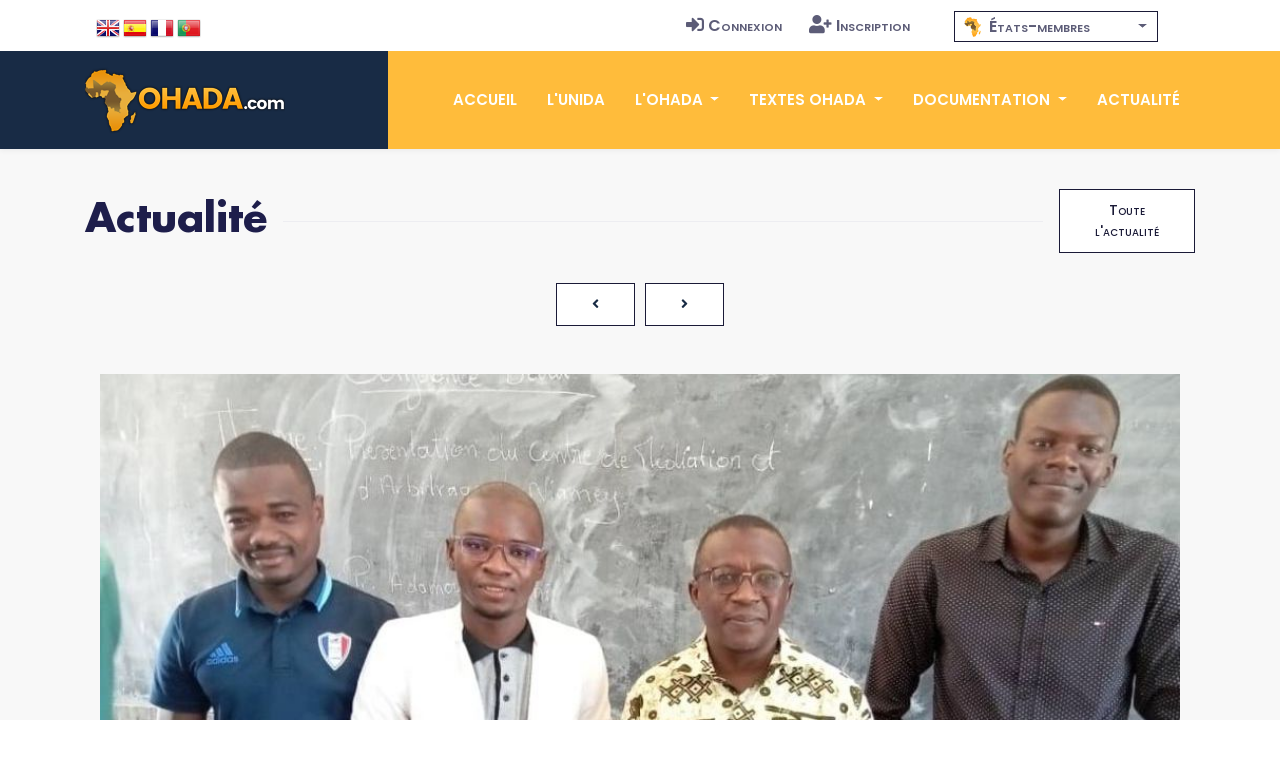

--- FILE ---
content_type: text/html; charset=UTF-8
request_url: https://www.ohada.com/actualite/6918/compte-rendu-de-la-conference-du-24-septembre-2023-et-du-concours-de-culture-generale-ohada-tahoua-niger.html
body_size: 8981
content:
<!DOCTYPE html>
<html lang="fr">
<head>
  <meta charset="utf-8">
  <title>OHADA.com - Compte rendu de la conférence du 24 septembre 2023 et du concours de culture générale OHADA, Tahoua (Niger)</title>
  <meta name="Description" content="Le Club OHADA de l'Universite Djibo Hamani de Tahoua (UDH/Tahoua) a organise, le dimanche 24 septembre 2023, une communicatio..." />
  <meta name="Keywords" content="OHADA, Droit des affaires, Afrique, Droit Harmonisé, Droit unifié, CCJA, ERSUMA, Secrétariat permanent, Conseil des ministres de la justice et des finances, Conférence des Chefs d'Etat et de Gouvernement, CIMA, UEMOA, OAPI, CEMAC, CEDEAO, Zone franc, Clubs OHADA, Acte uniforme, Traité, Règlement d'application, Doctrine, Jurisprudence, Code vert, Code Bleu, SYSCOHADA" />
  <!-- Open Graph / Facebook -->
  <meta property="og:type" content="article">
  <meta property="og:site_name" content="OHADA.com">
  <meta property="og:url" content="https://www.ohada.com/actualite/6918/compte-rendu-de-la-conference-du-24-septembre-2023-et-du-concours-de-culture-generale-ohada-tahoua-niger.html">
  <meta property="og:title" content="Compte rendu de la conférence du 24 septembre 2023 et du concours de culture générale OHADA, Tahoua (Niger)">
  <meta property="og:description" content="Le Club OHADA de l'Universite Djibo Hamani de Tahoua (UDH/Tahoua) a organise, le dimanche 24 septembre 2023, une communication a l'endroit des etudiants de Master dans la salle Master droit prive portant sur le theme : << presentation du Centre de Mediation et d'Arbitrage de Niamey (CEMAN) >>, animee par le Pr Rabani ADAMOU (Arbitre) et moderee par M. Argi HACHIMOU. La conference a reuni un grand nombre d'etudiants de deux masters, et a debute a 10h00 par les mots de remerciements du Secretaire general du Club M. Yacoubou SIDI HACHIMOU.">
  <meta property="og:image" content="https://www.ohada.com/uploads/actualite/6918/photo1.jpg">
  <!-- Twitter -->
  <meta property="twitter:card" content="summary_large_image">
  <meta property="twitter:site" content="OHADA.com">
  <meta property="twitter:url" content="https://www.ohada.com/actualite/6918/compte-rendu-de-la-conference-du-24-septembre-2023-et-du-concours-de-culture-generale-ohada-tahoua-niger.html">
  <meta property="twitter:title" content="Compte rendu de la conférence du 24 septembre 2023 et du concours de culture générale OHADA, Tahoua (Niger)">
  <meta property="twitter:description" content="Le Club OHADA de l'Universite Djibo Hamani de Tahoua (UDH/Tahoua) a organise, le dimanche 24 septembre 2023, une communication a l'endroit des etudiants de Master dans la salle Master droit prive portant sur le theme : << presentation du Centre de Mediation et d'Arbitrage de Niamey (CEMAN) >>, animee par le Pr Rabani ADAMOU (Arbitre) et moderee par M. Argi HACHIMOU. La conference a reuni un grand nombre d'etudiants de deux masters, et a debute a 10h00 par les mots de remerciements du Secretaire general du Club M. Yacoubou SIDI HACHIMOU.">
  <meta property="twitter:image" content="https://www.ohada.com/uploads/actualite/6918/photo1.jpg">
  <meta name="Author" lang="fr" content="OHADA.com" />
  <meta name="Publisher" content="OHADA.com" /> 
  <meta name="google-site-verification" content="YQUga4AdRYhRnAlZ6HHfDyY7DPtw_MpOz78dOP3iOmY" />
 <script type="application/ld+json">
    {
      "@context": "https://schema.org",
      "@type": "NewsArticle",
      "mainEntityOfPage": {
        "@type": "WebPage",
        "@id": "https://www.ohada.com/actualite/6918/compte-rendu-de-la-conference-du-24-septembre-2023-et-du-concours-de-culture-generale-ohada-tahoua-niger.html"
      },
      "headline": "Article headline",
      "image": [
        "https://www.ohada.com/uploads/actualite/6918/photo1.jpg",
      ]
      "author": {
        "@type": "Organization",
        "name": "UNIDA"
      },
      "publisher": {
        "@type": "Organization",
        "name": "OHADA.com",
        "logo": {
          "@type": "ImageObject",
          "url": "https://www.ohada.com/images/logo.png"
        }
      }
    }
    </script>
    <!-- mobile responsive meta -->
  <meta name="viewport" content="width=device-width, initial-scale=1">
  <meta name="viewport" content="width=device-width, initial-scale=1, maximum-scale=1">
  <!-- ** Plugins Needed for the Project ** -->
  <!-- Bootstrap -->
   <link href="https://cdn.jsdelivr.net/npm/bootstrap@4.6.2/dist/css/bootstrap.min.css" rel="stylesheet">
  <!-- slick slider -->
  <link rel="stylesheet" href="/plugins/slick-1.8.1/slick/slick.css">
  <!-- fontwesome-icon -->
  <link href="/plugins/fontwesome/css/all-pro.min.css" rel="stylesheet">
  <!-- animation css -->
  <link rel="stylesheet" href="/plugins/animate/animate.css">
  <!-- aos -->
  <link rel="stylesheet" href="/plugins/aos/aos.css">
  <!-- venobox popup -->
  <link rel="stylesheet" href="/plugins/venobox/venobox.css">
  <!-- svgmap -->
  <link rel="stylesheet" href="/css/svgmap.css">
  <!-- bootstrap-select -->
    <link rel="stylesheet" href="https://cdn.jsdelivr.net/npm/bootstrap-select@1.14.0-beta3/dist/css/bootstrap-select.min.css">
  <!-- bootstrap-icons -->
  <link rel="stylesheet" href="https://cdn.jsdelivr.net/npm/bootstrap-icons@1.11.0/font/bootstrap-icons.css">
  <!-- Main Stylesheet -->
  <link href="/css/style.css?t=1769302909" rel="stylesheet">
  <link href="/css/ohada.css?t=1769302909" rel="stylesheet">
  <link href="/css/error.css" rel="stylesheet">

  <!--Favicon-->
  <link rel="shortcut icon" href="/images/favicon.png" type="image/x-icon">
  <script>
  window.__inline_data__ = [{"data":[{"attributes":{"inserted-at":"2017-08-02T21:36:24","name":"Early Access","percentage-complete":100,"updated-at":"2017-08-02T21:36:24","view-order":1},"id":"1","links":{"self":"/api/product-updates"},"type":"product-update"},{"attributes":{"inserted-at":"2017-08-02T21:36:24","name":"Core Font Awesome 4 Icons Redesigned","percentage-complete":100,"updated-at":"2017-08-02T21:36:24","view-order":2},"id":"2","links":{"self":"/api/product-updates"},"type":"product-update"},{"attributes":{"inserted-at":"2017-08-02T21:36:24","name":"Icons in SVG Format","percentage-complete":100,"updated-at":"2017-12-06T15:32:04","view-order":3},"id":"3","links":{"self":"/api/product-updates"},"type":"product-update"},{"attributes":{"inserted-at":"2018-03-29T14:07:48","name":"Revamped Icon Font Framework","percentage-complete":100,"updated-at":"2018-07-24T14:40:06","view-order":4},"id":"14","links":{"self":"/api/product-updates"},"type":"product-update"},{"attributes":{"inserted-at":"2017-08-02T21:36:24","name":"SVG Icon Framework","percentage-complete":100,"updated-at":"2017-12-06T15:32:16","view-order":5},"id":"4","links":{"self":"/api/product-updates"},"type":"product-update"},{"attributes":{"inserted-at":"2017-08-02T21:36:24","name":"Regular and Light Icon Styles","percentage-complete":100,"updated-at":"2017-08-02T21:36:24","view-order":6},"id":"5","links":{"self":"/api/product-updates"},"type":"product-update"},{"attributes":{"inserted-at":"2017-08-02T21:36:24","name":"Icon Font Ligatures","percentage-complete":100,"updated-at":"2018-07-24T14:43:16","view-order":7},"id":"7","links":{"self":"/api/product-updates"},"type":"product-update"},{"attributes":{"inserted-at":"2017-08-02T21:36:24","name":"Dedicated CDN","percentage-complete":100,"updated-at":"2018-07-24T14:43:27","view-order":8},"id":"10","links":{"self":"/api/product-updates"},"type":"product-update"},{"attributes":{"inserted-at":"2017-08-02T21:36:24","name":"Duotone Colored Icons","percentage-complete":100,"updated-at":"2018-07-24T14:45:51","view-order":9},"id":"6","links":{"self":"/api/product-updates"},"type":"product-update"},{"attributes":{"inserted-at":"2017-08-02T21:36:24","name":"Desktop Icon Subsetter","percentage-complete":100,"updated-at":"2018-07-24T14:45:29","view-order":10},"id":"8","links":{"self":"/api/product-updates"},"type":"product-update"},{"attributes":{"inserted-at":"2017-08-02T21:36:24","name":"Community Voting","percentage-complete":75,"updated-at":"2018-07-24T14:44:56","view-order":11},"id":"11","links":{"self":"/api/product-updates"},"type":"product-update"},{"attributes":{"inserted-at":"2018-03-29T14:07:48","name":"iOS and Android Support","percentage-complete":0,"updated-at":"2018-07-24T14:46:05","view-order":12},"id":"15","links":{"self":"/api/product-updates"},"type":"product-update"},{"attributes":{"inserted-at":"2017-08-02T21:36:24","name":"Desktop Design Plugins","percentage-complete":0,"updated-at":"2018-07-24T14:46:20","view-order":13},"id":"9","links":{"self":"/api/product-updates"},"type":"product-update"}],"jsonapi":{"version":"1.0"}}]
  </script>
<!-- Global site tag (gtag.js) - Google Analytics -->
<script async src="https://www.googletagmanager.com/gtag/js?id=G-D6JM5ZPEVL"></script>
<script>
  window.dataLayer = window.dataLayer || [];
  function gtag(){dataLayer.push(arguments);}
  gtag('js', new Date());

  gtag('config', 'G-D6JM5ZPEVL');
</script>
<script src="https://www.google.com/recaptcha/api.js" async defer></script>
</head>

<body>
  <!-- preloader start -->
  <div class="preloader">
    <img src="/images/preloader.gif" alt="preloader">
  </div>

  <!-- preloader end -->
<!-- header -->
<header class="sticky header">
  <!-- top header -->
  <div class="top-header py-2 bg-white">
    <div class="container">
      <div class="row no-gutters">
        <div class="col-lg-5 text-center text-lg-left">
          <ul class="list-inline d-inline-block langue">
            <li class="list-inline-item m2-0"><span class="d-inline-block px-2">Langue</span></li>
            <li class="list-inline-item mx-0"><a class="d-inline-block p-2 text-color en" href="/actualite/6918/compte-rendu-de-la-conference-du-24-septembre-2023-et-du-concours-de-culture-generale-ohada-tahoua-niger.html?langue=en" data-toggle="tooltip" data-placement="bottom" title="English"><span>English</span></a></li>
            <li class="list-inline-item mx-0"><a class="d-inline-block p-2 text-color es" href="/actualite/6918/compte-rendu-de-la-conference-du-24-septembre-2023-et-du-concours-de-culture-generale-ohada-tahoua-niger.html?langue=es" data-toggle="tooltip" data-placement="bottom" title="Español"><span>Español</span></a></li>
            <li class="list-inline-item mx-0"><a class="d-inline-block p-2 text-color fr" href="/actualite/6918/compte-rendu-de-la-conference-du-24-septembre-2023-et-du-concours-de-culture-generale-ohada-tahoua-niger.html?langue=fr" data-toggle="tooltip" data-placement="bottom" title="Français"><span>Français</span></a></li>
            <li class="list-inline-item mx-0"><a class="d-inline-block p-2 text-color pt" href="/actualite/6918/compte-rendu-de-la-conference-du-24-septembre-2023-et-du-concours-de-culture-generale-ohada-tahoua-niger.html?langue=pt" data-toggle="tooltip" data-placement="bottom" title="Português"><span>Português</span></a></li>
          </ul>
        </div>
        <div class="col-lg-4 text-center text-lg-right navtop">
          <ul class="list-inline navtop">
                        		    <li class="list-inline-item"><a class="small-caps text-color p-sm-2 py-2 px-0 d-inline-block" href="/connexion.html"><i class="fas fa-sign-in-alt mr-1" aria-hidden="true"></i>Connexion</a></li>
		    <li class="list-inline-item"><a class="small-caps text-color p-sm-2 py-2 px-0 d-inline-block" href="/inscription.html"><i class="fas fa-user-plus mr-1" aria-hidden="true"></i>Inscription</a></li>
                      </ul>
        </div>
        <div class="all-member-states col-lg-3 text-center navtop mx-auto">
		<select id="selectPays" data-width="220px" data-style="btn-tertiary-outline" class="form-control px-2" onchange="location = this.value;" data-show-content="true" >
			<option value="/l-ohada/etats-membres-de-l-ohada.html"  class="small-caps" data-content="<i class='zone-ohada mr-1' aria-hidden='true'></i> États-membres"></option>
			<option value="/etats-membres/benin.html"  class="text-color small-caps" data-content="<span class='mr-1'>&#x1f1e7;&#x1f1ef;</span> Bénin"></option>
			<option value="/etats-membres/burkina-faso.html"  class="text-color small-caps" data-content="<span class='mr-1'>&#x1f1e7;&#x1f1eb;</span> Burkina Faso"></option>
			<option value="/etats-membres/cameroun.html"  class="text-color small-caps" data-content="<span class='mr-1'>&#x1f1e8;&#x1f1f2;</span> Cameroun"></option>
			<option value="/etats-membres/comores.html"  class="text-color small-caps" data-content="<span class='mr-1'>&#x1f1f0;&#x1f1f2;</span> Comores"></option>
			<option value="/etats-membres/congo.html"  class="text-color small-caps" data-content="<span class='mr-1'>&#x1f1e8;&#x1f1ec;</span> Congo"></option>
			<option value="/etats-membres/cote-divoire.html"  class="text-color small-caps" data-content="<span class='mr-1'>&#x1f1e8;&#x1f1ee;</span> Côte d'Ivoire"></option>
			<option value="/etats-membres/gabon.html"  class="text-color small-caps" data-content="<span class='mr-1'>&#x1f1ec;&#x1f1e6;</span> Gabon"></option>
			<option value="/etats-membres/guinee.html"  class="text-color small-caps" data-content="<span class='mr-1'>&#x1f1ec;&#x1f1f3;</span> Guinée"></option>
			<option value="/etats-membres/guinee-bissau.html"  class="text-color small-caps" data-content="<span class='mr-1'>&#x1f1ec;&#x1f1fc;</span> Guinée Bissau"></option>
			<option value="/etats-membres/guinee-equatoriale.html"  class="text-color small-caps" data-content="<span class='mr-1'>&#x1f1ec;&#x1f1f6;</span> Guinée Équatoriale"></option>
			<option value="/etats-membres/mali.html"  class="text-color small-caps" data-content="<span class='mr-1'>&#x1f1f2;&#x1f1f1;</span> Mali"></option>
			<option value="/etats-membres/niger.html"  class="text-color small-caps" data-content="<span class='mr-1'>&#x1f1f3;&#x1f1ea;</span> Niger"></option>
			<option value="/etats-membres/rca.html"  class="text-color small-caps" data-content="<span class='mr-1'>&#x1f1e8;&#x1f1eb;</span> RCA"></option>
			<option value="/etats-membres/rdc.html"  class="text-color small-caps" data-content="<span class='mr-1'>&#x1f1e8;&#x1f1e9;</span> RDC"></option>
			<option value="/etats-membres/senegal.html"  class="text-color small-caps" data-content="<span class='mr-1'>&#x1f1f8;&#x1f1f3;</span> Sénégal"></option>
			<option value="/etats-membres/tchad.html"  class="text-color small-caps" data-content="<span class='mr-1'>&#x1f1f9;&#x1f1e9;</span> Tchad"></option>
			<option value="/etats-membres/togo.html"  class="text-color small-caps" data-content="<span class='mr-1'>&#x1f1f9;&#x1f1ec;</span> Togo"></option>
		</select>
        </div>
      </div>
    </div>
  </div>
  <!-- navbar -->
  <div class="navigation w-100">
    <div class="container">
      <nav class="navbar navbar-expand-lg navbar-dark p-0">
        <a class="navbar-brand" href="https://www.ohada.com"><img src="/images/logo.png" alt="logo"></a>
        <button class="navbar-toggler rounded-0" type="button" data-toggle="collapse" data-target="#navigation"
          aria-controls="navigation" aria-expanded="false" aria-label="Toggle navigation">
          <span class="navbar-toggler-icon"></span>
        </button>

        <div class="collapse navbar-collapse" id="navigation">
          <ul class="navbar-nav ml-auto text-center">
            <li class="nav-item ">
              <a class="nav-link" href="/">Accueil</a>
            </li>
            <li class="nav-item  @@about">
              <a class="nav-link" href="/l-unida.html">L'UNIDA</a>
            </li>
            <li class="nav-item dropdown view ">
              <a class="nav-link dropdown-toggle" href="/#" id="navbarDropdown" role="button" data-toggle="dropdown"
                aria-haspopup="true" aria-expanded="false">
                L'OHADA              </a>
              <div class="dropdown-menu" aria-labelledby="navbarDropdown">
                <a class="dropdown-item" href="/l-ohada/presentation-de-l-ohada.html">Présentation</a>
                <a class="dropdown-item" href="/l-ohada/institutions-de-l-ohada.html">Institutions</a>
                <a class="dropdown-item" href="/l-ohada/etats-membres-de-l-ohada.html">États-membres</a>
                              </div>
            </li>
            <li class="nav-item dropdown view ">
              <a class="nav-link dropdown-toggle" href="/#" id="navbarDropdown2" role="button" data-toggle="dropdown"
                aria-haspopup="true" aria-expanded="false">
                Textes OHADA              </a>
              <div class="dropdown-menu" aria-labelledby="navbarDropdown2">
                <a class="dropdown-item" href="/textes-ohada/traite-ohada.html">Traité OHADA</a>
                <a class="dropdown-item" href="/textes-ohada/reglements-d-application.html">Règlements</a>
                <a class="dropdown-item" href="/textes-ohada/actes-uniformes.html">Actes uniformes</a>
                              </div>
            </li>
            <li class="nav-item dropdown view ">
              <a class="nav-link dropdown-toggle" href="/#" id="navbarDropdown3" role="button" data-toggle="dropdown"
                aria-haspopup="true" aria-expanded="false">
                Documentation              </a>
              <div class="dropdown-menu" aria-labelledby="navbarDropdown3">
                <a class="dropdown-item" href="/documentation/presentation-du-droit-ohada.html">Présentation du droit OHADA</a>
                <a class="dropdown-item" href="/documentation/jurisprudence.html">Jurisprudence</a>
                <a class="dropdown-item" href="/documentation/doctrine.html">Doctrine</a>
                                              </div>
            </li>
            <li class="nav-item @@blog">
              <a class="nav-link" href="/actualite.html">Actualité</a>
            </li>
                      </ul>
        </div>
      </nav>
    </div>
  </div>
</header>
<!-- /header -->
<!-- blog details -->
<section class="section-sm bg-gray actualite">
<div class="container">
	<div class="row">
		<div class="col-12">
			<div class="d-flex align-items-center section-title justify-content-between">
				<h2 class="mb-0 text-nowrap mr-3">Actualité</h2>
				<div class="border-top w-100 border-primary d-none d-sm-block"></div>
				<div>
					<a href="/actualite.html" class="btn btn-sm btn-tertiary-outline ml-sm-3 d-none d-sm-block">Toute l'actualité</a>
				</div>
			</div>
		</div>
	</div>
	<nav aria-label="Pagination" class="mb-5 mx-auto">  <ul class="pagination pagination justify-content-center">    <li class="page-item ">      <a class=" btn btn-sm btn-tertiary-outline" href="/actualite/6917/remise-officielle-de-codes-verts-ohada-edition-2023-au-ministere-de-la-justice-de-la-republique-centrafricaine.html"><i class="fa fa-angle-left"></i></a>    </li>    <li class="page-item ">      <a class=" btn btn-sm btn-tertiary-outline" href="/actualite/6919/formation-certifiante-sur-le-bail-a-usage-professionnel-redaction-execution-et-gestion-du-contentieux-du-02-au-06-octobre-2023.html"><i class="fa fa-angle-right"></i></a>    </li>  </ul></nav>	<article>
		<!-- content -->
	<div class="col-12 mb-5 content">
											<div class="col-12 p-0">
				<div class="col-12 mb-4 p-0">
					<a class="venobox" data-title="Compte rendu de la conférence du 24 septembre 2023 et du concours de culture générale OHADA, Tahoua (Niger)" href="https://www.ohada.com/uploads/actualite/6918/photo1.jpg"><img src="https://www.ohada.com/uploads/actualite/6918/photo1_featured.jpg" alt="photo1" class="img-fluid w-100"></a>
				</div>
			</div>
										
					<h2>Compte rendu de la conférence du 24 septembre 2023 et du concours de culture générale OHADA, Tahoua (Niger)</h2>
				<ul class="list-inline row-auto mb-0 pinfo">
		<!-- post date -->
		<li class="list-inline-item mr-3 ml-0"><i class="fad fa-calendar-day text-primary mr-2"></i>27/09/2023</li>
		<!-- /post date -->
		<!-- author -->
				<li class="list-inline-item mr-3 ml-0"><i class="fad fa-megaphone text-primary mr-2"></i><a href="/actualite.html?annonceur=club-ohada-tahoua" data-toggle="tooltip" data-placement="top" title="Club OHADA Tahoua">Club OHADA Tahoua</a></li>
				<li class="list-inline-item mr-3 ml-0"><i class="fad fa-eye text-primary mr-2"></i>5378</li>
								<li class="list-inline-item ml-0"><i class="fad fa-comments-alt text-primary mr-2"></i><a href="/actualite/6918/compte-rendu-de-la-conference-du-24-septembre-2023-et-du-concours-de-culture-generale-ohada-tahoua-niger.html#commentaires">1 commentaire</a></li>
		<!-- /author -->
		<li class="list-inline-item float-right"><a href="/actualite.html?pays=niger" data-toggle="tooltip" data-placement="top" title="Niger">&#x1f1f3;&#x1f1ea; Niger</a></li>
		</ul>
				<!-- Tags -->
		<ul class="list-inline mb-3 pinfo">
		<li class="list-inline-item mr-3 ml-0 small-caps"><i class="fad fa-tags text-primary mr-2"></i><a href="/actualite.html?tag=club-ohada" data-toggle="tooltip" data-placement="top" title="Club OHADA">Club OHADA</a><i class="fad fa-angle-right mx-2 text-primary"></i><a href="/actualite.html?tag=tahoua" data-toggle="tooltip" data-placement="top" title="Tahoua">Tahoua</a></li>
		</ul>
		<!-- /Tags -->
									<div>
				<p style="font-weight:bold;">Communiqué du Club OHADA de l'Université Djibo Hamani de Tahoua (Niger)</p>
<p>Le Club OHADA de l'Université Djibo Hamani de Tahoua (UDH/Tahoua) a organisé, le dimanche 24 septembre 2023, une communication à l'endroit des étudiants de Master dans la salle Master droit privé portant sur le thème&nbsp;: <b>&laquo;&nbsp;présentation du Centre de Médiation et d'Arbitrage de Niamey (CEMAN)&nbsp;&raquo;</b>, animée par le Pr <b>Rabani ADAMOU</b> (Arbitre) et modérée par M. <b>Argi HACHIMOU</b>. La conférence a réuni un grand nombre d'étudiants de deux masters, et a débuté à 10h00 par les mots de remerciements du Secrétaire général du Club M. <b>Yacoubou SIDI HACHIMOU</b>.</p>
<p>Avant de se prononcer sur la thématique, le Pr <b>Rabani ADAMOU</b> a fait une genèse du Droit OHADA en rappelant l'idée de sa création, l'adoption du Traité ainsi que sa révision. Par la suite, il a fait cas des objectifs de l'OHADA notamment la sécurité juridique et judiciaire Après quoi, il a rappelé les différentes matières entrant dans le champ d'application du Droit OHADA tout en citant les Actes Uniformes adoptés à ce jour. Le conférencier a également rappelé la primauté des Actes uniformes dans l'ordonnancement juridique interne ainsi que l'effet abrogatoire de ces actes.</p>
<p>Dans le cadre de la thématique du jour, le Conférencier a procédé à une genèse de l'Acte Uniforme relatif au droit de l'Arbitrage adopté à Conakry (GUINEE) le 23/11/2017 et publié au Journal Officiel de l'OHADA n° Spécial du 15/12/2017 et le Règlement d'Arbitrage (RA) de la Cour Commune de Justice et d'Arbitrage (CCJA) révisé le 23 novembre 2017.</p>
<p>Ainsi, a-t-il expliqué que c'est dans le cadre de la mise en oeuvre des normes communautaires par les Etats membres que le centre de médiation et d'arbitrage de Niamey a vu le jour. Par la suite, il a présenté le centre (CEMAN) en précisant qu'il est né de la volonté des autorités de la Chambre de Commerce d'Industrie et d'Artisanat du Niger par décision N°00014/CCIAN/ PDT du 05 décembre 2014, d'offrir aux opérateurs économiques et aux investisseurs étrangers un cadre propice pour le traitement de leurs conflits en toute simplicité, avec célérité, dans le respect des parties et tout cela à moindre coût et dans la confidentialité. En effet, il a précisé que l'arbitrage et la médiation et même la conciliation constituent, de nos jours, un cadre incontournable de règlement des différends commerciaux.</p>
<p>La raison est que le recours quotidien à la justice traditionnelle pour tout petit litige ou gros différend a fait que la justice est devenue un bien de consommation courante d'où l'engorgement des juridictions. Ce qui ne favorise pas parfois les relations d'affaires. Aussi, pour permettre aux opérateurs économiques et aux investisseurs étrangers d'avoir des lieux privilégiés de règlements de leurs différends ou leurs points de vue sont sollicités et pris en compte, les autorités de la Chambre de Commerce d'Industrie et d'Artisanat du Niger ont mis tout en &oelig;uvre pour doter nos opérateurs économiques et les investisseurs étrangers de ce Centre qui sera, nous l'espérons tous, le lieu, le mieux indiqué, qu'ils choisiront pour le règlement de leurs différends, a-t-il ajouté.</p>
<p>Le Centre de Médiation et d'Arbitrage de Niamey dispose de Statuts et d'un règlement intérieur chargé de les compléter. Le conférencier a largement parlé sur le statut du CEMAN, le règlement, les organes, le mode de saisine, la procédure et la sentence arbitrale.</p>
<p>Suite à cette communication, une séance d'interventions a été ouverte pour permettre aux participants d'intervenir. Interventions auxquelles le Présentateur a apporté des éléments de réponses et des éclaircissements.</p>
<p>Après la conférence, s'en est suivi un mini concours de culture générale en Droit OHADA sanctionné par deux Codes Bleus OHADA éditions Juriafrica 2023. Dans ce concours, une série de questions a été posée par le Professeur. Un bon nombre d'étudiant a participé mais le prix est revenu aux étudiants qui se sont distingués par les réponses qu'ils ont pu apporter.</p>
<p>L'activité a pris fin à 13 h 30 par les mots de fin et de remerciements adressés aux membres du Club OHADA et aux participants. La conférence animée par le Pr <b>Rabani ADAMOU</b> a été l'occasion pour les participants d'acquérir et/ou de renforcer leurs connaissances sur le droit OHADA mais aussi d'avoir un aperçu général sur le centre de médiation et d'arbitrage de Niamey (CEMAN).</p>
<p><u>Pour plus d'informations, veuillez contacter</u>&nbsp;:</p>
<p><b>Yacoubou SIDI HACHIMOU</b>, Secrétaire Général du Club OHADA UDH/Tahoua
<br>Tél.&nbsp;: +227 98 73 10 06
<br>Email&nbsp;: <a href="mailto:sidihachimousidi@gmail.com" title="sidihachimousidi@gmail.com">sidihachimousidi@gmail.com</a></p>
<p>Dr <b>Larwanou SANI MANI</b>, Membre fondateur
<br>Email&nbsp;: <a href="mailto:larwanesani1988@hotmail.fr" title="larwanesani1988@hotmail.fr">larwanesani1988@hotmail.fr</a></p>		</div>
	</div>
	<!-- /content -->
	</article>

	      			<div class="col-md-12 justify-content-center mb-5">
		<div class="col-md-12">
					<div class="row gallery justify-content-center mx-auto">
							<a href="https://www.ohada.com/uploads/actualite/6918/photo1.jpg" data-toggle="lightbox" data-title="Compte rendu de la conférence du 24 septembre 2023 et du concours de culture générale OHADA, Tahoua (Niger)" data-gall="6918" class="venobox col-md-4">
																<img src="https://www.ohada.com/uploads/actualite/6918/photo1_square.jpg" class="img-fluid my-3">
									</a>
							<a href="https://www.ohada.com/uploads/actualite/6918/photo2.jpg" data-toggle="lightbox" data-title="Compte rendu de la conférence du 24 septembre 2023 et du concours de culture générale OHADA, Tahoua (Niger)" data-gall="6918" class="venobox col-md-4">
																<img src="https://www.ohada.com/uploads/actualite/6918/photo2_square.jpg" class="img-fluid my-3">
									</a>
							<a href="https://www.ohada.com/uploads/actualite/6918/photo3.jpg" data-toggle="lightbox" data-title="Compte rendu de la conférence du 24 septembre 2023 et du concours de culture générale OHADA, Tahoua (Niger)" data-gall="6918" class="venobox col-md-4">
																<img src="https://www.ohada.com/uploads/actualite/6918/photo3_square.jpg" class="img-fluid my-3">
									</a>
						</div>
					<div class="row gallery justify-content-center mx-auto">
							<a href="https://www.ohada.com/uploads/actualite/6918/photo4.jpg" data-toggle="lightbox" data-title="Compte rendu de la conférence du 24 septembre 2023 et du concours de culture générale OHADA, Tahoua (Niger)" data-gall="6918" class="venobox col-md-4">
																<img src="https://www.ohada.com/uploads/actualite/6918/photo4_square.jpg" class="img-fluid my-3">
									</a>
							<a href="https://www.ohada.com/uploads/actualite/6918/photo5.jpg" data-toggle="lightbox" data-title="Compte rendu de la conférence du 24 septembre 2023 et du concours de culture générale OHADA, Tahoua (Niger)" data-gall="6918" class="venobox col-md-4">
																<img src="https://www.ohada.com/uploads/actualite/6918/photo5_square.jpg" class="img-fluid my-3">
									</a>
						</div>
				</div>
	</div>     
			
	

      
	<nav aria-label="Pagination" class="mb-5 mx-auto">  <ul class="pagination pagination justify-content-center">    <li class="page-item ">      <a class=" btn btn-sm btn-tertiary-outline" href="/actualite/6917/remise-officielle-de-codes-verts-ohada-edition-2023-au-ministere-de-la-justice-de-la-republique-centrafricaine.html"><i class="fa fa-angle-left"></i></a>    </li>    <li class="page-item ">      <a class=" btn btn-sm btn-tertiary-outline" href="/actualite/6919/formation-certifiante-sur-le-bail-a-usage-professionnel-redaction-execution-et-gestion-du-contentieux-du-02-au-06-octobre-2023.html"><i class="fa fa-angle-right"></i></a>    </li>  </ul></nav>
	<a id="commentaires" class="anchor"></a>
		
		<div class="col-md-12">
		<div class="blog-comment">
			<h3 class="mb-3">Commentaires</h3>
			<ul class="comments">
								<li class="clearfix">
										<a id="commentaire-0210231320-42118" class="anchor"></a>
					<div class="post-comments">
						<p class="meta text-dark font-weight-bold">
						<i class="fad fa-calendar-day text-primary mr-1"></i> 02/10/2023						<i class="fad fa-clock text-primary ml-2 mr-1"></i> 13h20						<i class="fad fa-user text-primary ml-2 mr-1"></i>
													AMADOU HAMANI ZAKARI												</p>
						<p class="text-dark">Nous remercions les organisateurs, de cette acticité de tahoua, remeciements vont également à l'endrout de Pr Rabani ADAMOU, pour avoir dit un mot sur le Centre d'Arbitrage et de Médiation de Niamey.<br />
Bien à vous.</p>
					</div>
				</li>
							</ul>
		</div>
	</div>
		
		<!-- comment box -->
	<div class="col-12 mt-5">
				<h3 class="mb-3">Laisser un commentaire</h3>
		<form method="post" action="/actualite/6918/compte-rendu-de-la-conference-du-24-septembre-2023-et-du-concours-de-culture-generale-ohada-tahoua-niger.html#commentaires" class="row" id="FormPostCommentaire">
		<div class="col-sm-6">
			<input type="text" class="form-control mb-2" id="InputFormCommentaireNom" name="commentaire_nom" value="" placeholder="Nom">
					</div>
		<div class="col-sm-6">
			<input type="email" class="form-control mb-2" id="InputFormCommentaireEmail" name="commentaire_email" value="" placeholder="Adresse Email">
					</div>
		<div class="col-12 mt-2 mb-2">
			<textarea name="commentaire_message" id="TextareaFormCommentaireMessage" class="form-control mb-2" placeholder="Commentaire..."></textarea>
					</div>
		<div class="g-recaptcha pl-3 mb-3" data-sitekey="6Ldi-9wqAAAAABHvXpMn12tJH8v0W6fXmVl2PBjb"></div>
		<div class="col-12">
			<input type="hidden" name="form_action" value="post_commentaire">
			<input type="hidden" name="form_actualite" value="6918">
			<button type="submit" name="post_comment_submit" value="envoyer" class="btn btn-primary">Envoyer</button>
		</div>
		</form>
	</div>
	<!-- /comment box -->
		
</div>
</section>
<!-- /blog details --><!-- footer -->
<footer>
<!-- story -->
<!-- newsletter -->
  <div class="newsletter">
    <div class="container">
      <div class="row">
        <div class="col-md-9 ml-auto bg-primary py-5 newsletter-block">
          <h3 class="text-white">Abonnez-vous à la Newsletter</h3>
          <form method="post" action="/inscription.html">
            <div class="input-wrapper">
              <input type="email" class="form-control border-0" id="newsletter_email" name="newsletter_email" placeholder="Adresse Email">
              <button type="submit" value="send" class="btn btn-sm btn-primary px-2">S'abonner</button>
              <input type="hidden" name="form_action" value="signup">
            </div>
          </form>
        </div>
      </div>
    </div>
  </div>
  <!-- /newsletter --><!-- /story -->
  <!-- footer content -->
  <div class="footer bg-footer section border-bottom">
    <div class="container">
      <div class="row">
        <div class="col-lg-2 col-md-3 col-sm-4 col-6 mb-5 mb-md-0">
          <h6 class="text-white mb-5 small-caps"><i class="fad fa-globe-africa mr-2"></i>L'OHADA</h6>
          <ul class="list-unstyled">
            <li class="mb-3"><a class="text-color" href="/l-ohada/presentation-de-l-ohada.html">Présentation</a></li>
            <li class="mb-3"><a class="text-color" href="/l-ohada/institutions-de-l-ohada.html">Institutions</a></li>
            <li class="mb-3"><a class="text-color" href="/l-ohada/etats-membres-de-l-ohada.html">États-membres</a></li>
          </ul>
        </div>
        <!-- links -->
        <div class="col-lg-2 col-md-3 col-sm-4 col-6 mb-5 mb-md-0">
          <h6 class="text-white mb-5 small-caps"><i class="fad fa-gavel mr-2"></i>Textes OHADA</h6>
          <ul class="list-unstyled">
            <li class="mb-3"><a class="text-color" href="/textes-ohada/traite-ohada.html">Traité OHADA</a></li>
            <li class="mb-3"><a class="text-color" href="/textes-ohada/actes-uniformes.html">Actes uniformes</a></li>
            <li class="mb-3"><a class="text-color" href="/textes-ohada/reglements-d-application.html">Règlements</a></li>
          </ul>
        </div>
        <!-- support -->
        <div class="col-lg-2 col-md-3 col-sm-4 col-6 mb-5 mb-md-0">
          <h6 class="text-white mb-5 small-caps"><i class="fad fa-books mr-2"></i>Documentation</h6>
          <ul class="list-unstyled">
            <li class="mb-3"><a class="text-color" href="/documentation/jurisprudence.html">Jurisprudence</a></li>
            <li class="mb-3"><a class="text-color" href="/documentation/doctrine.html">Doctrine</a></li>
            <li class="mb-3"><a class="text-color" href="/actualite.html">Actualité</a></li>
                      </ul>
        </div>
        <!-- support -->
        <div class="col-lg-2 col-md-3 col-sm-4 col-6 mb-5 mb-md-0">
          <h6 class="text-white mb-5"><i class="fas fa-handshake"></i> Partenaires</h6>
          <ul class="list-unstyled">
            <li class="mb-3"><a class="text-color" href="https://www.ohada.org" target="_blank">OHADA.org</a></li>
            <li class="mb-3"><a class="text-color" href="https://europa.eu" target="_blank">Union Européenne</a></li>
            <li class="mb-3"><a class="text-color" href="http://www.ohadac.com" target="_blank">ACP Legal</a> / <a class="text-color" href="http://www.carohadac.org" target="_blank">CARO</a></li>
          </ul>
        </div>
        <div class="col-lg-4 col-sm-8 mb-5 mb-lg-0">
          <!-- logo -->
          <a class="logo-footer" href="index.html"><img class="img-fluid mb-4" src="/images/logo.png" alt="logo"></a>
          <ul class="list-unstyled text-white">
            <li class="mb-3">Site internet de l'Association pour l'Unification du Droit en Afrique (UNIDA)</li>
                        <li class="mb-3"><i class="fas fa-envelope mr-2"></i><a class="text-primary" href="/contact.html">Contactez-nous</a></li>
                     </ul>
        </div>
        <!-- company -->
      </div>
    </div>
  </div>
  <!-- copyright -->
  <div class="copyright py-4 bg-footer">
    <div class="container">
      <div class="row">
        <div class="col-sm-7 text-sm-left text-center">
          <p class="mb-0">
          	          	<a class="text-color" href="https://www.ohada.com">UNIDA | OHADA.com</a> &copy2026 &bull; Tous droits réservés          </p>
        </div>
        <div class="col-sm-5 text-sm-right text-center">
          <ul class="list-inline">
            <li class="list-inline-item"><a class="d-inline-block p-2" href="https://www.facebook.com/ohadacom" target="_blank"><i class="bi bi-facebook fa-lg" style="color:#fff;"></i></a></li>
            <li class="list-inline-item"><a class="d-inline-block p-2" href="https://twitter.com/droitohada" target="_blank"><i class="bi bi-twitter-x fa-lg" style="color:#fff;"></i></a></li>
            <li class="list-inline-item"><a class="d-inline-block p-2" href="https://www.instagram.com/unidaohadacom" target="_blank"><i class="bi bi-instagram fa-lg" style="color:#fff;"></i></a></li>
          </ul>
        </div>
      </div>
    </div>
  </div>
  
  <a href="#" id="back-to-top" aria-hidden="true"><i class="fas fa-angle-up"></i></a>
</footer>
<!-- /footer -->

<!-- jQuery -->
<script src="https://code.jquery.com/jquery-3.7.1.min.js"></script>
<!-- Bootstrap JS -->
<script src="https://cdn.jsdelivr.net/npm/bootstrap@4.6.2/dist/js/bootstrap.bundle.min.js"></script>
<!-- slick slider -->
<script src="/plugins/slick-1.8.1/slick/slick.min.js"></script>
<!-- aos -->
<script src="/plugins/aos/aos.js"></script>
<!-- venobox popup -->
<script src="/plugins/venobox/venobox.min.js"></script>
<!-- filter -->
<script src="/plugins/filterizr/jquery.filterizr.min.js"></script>
<!-- bootstrap-select JavaScript -->
<script src="https://cdn.jsdelivr.net/npm/bootstrap-select@1.14.0-beta3/dist/js/bootstrap-select.min.js"></script>

<!-- Main Script -->
<script src="/js/script.js?t=1769302909"></script>
<!-- svg map -->
<script>
var afjsconfig = {
"afjsDZ":{"hover":"Algérie","":"","target":"same_window","upColor": "#f8f8f8", "overColor": "#f8f8f8", "downColor": "#f8f8f8", "active": 0},
"afjsAO":{"hover":"Angola","":"","target":"same_window","upColor": "#f8f8f8", "overColor": "#f8f8f8", "downColor": "#f8f8f8", "active": 0},
"afjsBJ":{"hover":"Bénin","flag":"&#x1f1e7;&#x1f1ef;","url":"/etats-membres/benin.html","target":"same_window","upColor": "#1e1e4b", "overColor": "#FCB731", "downColor": "#1e1e4b", "active": !0},
"afjsBW":{"hover":"Botswana","":"","target":"same_window","upColor": "#f8f8f8", "overColor": "#f8f8f8", "downColor": "#f8f8f8", "active": 0},
"afjsBF":{"hover":"Burkina Faso","flag":"&#x1f1e7;&#x1f1eb;","url":"/etats-membres/burkina-faso.html","target":"same_window","upColor": "#1e1e4b", "overColor": "#FCB731", "downColor": "#1e1e4b", "active": !0},
"afjsBI":{"hover":"Burundi","":"","target":"same_window","upColor": "#f8f8f8", "overColor": "#FCB731", "downColor": "#f8f8f8", "active": 0},
"afjsCM":{"hover":"Cameroun","flag":"&#x1f1e8;&#x1f1f2;","url":"/etats-membres/cameroun.html","target":"same_window","upColor": "#1e1e4b", "overColor": "#FCB731", "downColor": "#1e1e4b", "active": !0},
"afjsCV":{"hover":"Cap-Vert","":"","target":"same_window","upColor": "#f8f8f8", "overColor": "#f8f8f8", "downColor": "#f8f8f8", "active": 0},
"afjsCF":{"hover":"RCA","flag":"&#x1f1e8;&#x1f1eb;","url":"/etats-membres/rca.html","target":"same_window","upColor": "#1e1e4b", "overColor": "#FCB731", "downColor": "#1e1e4b", "active": !0},
"afjsTD":{"hover":"Tchad","flag":"&#x1f1f9;&#x1f1e9;","url":"/etats-membres/tchad.html","target":"same_window","upColor": "#1e1e4b", "overColor": "#FCB731", "downColor": "#1e1e4b", "active": !0},
"afjsKM":{"hover":"Comores","flag":"&#x1f1f0;&#x1f1f2;","url":"/etats-membres/comores.html","target":"same_window","upColor": "#1e1e4b", "overColor": "#FCB731", "downColor": "#1e1e4b", "active": !0},
"afjsCI":{"hover":"Côte d'Ivoire","flag":"&#x1f1e8;&#x1f1ee;","url":"/etats-membres/cote-divoire.html","target":"same_window","upColor": "#1e1e4b", "overColor": "#FCB731", "downColor": "#1e1e4b", "active": !0},
"afjsCD":{"hover":"RDC","flag":"&#x1f1e8;&#x1f1e9;","url":"/etats-membres/rdc.html","target":"same_window","upColor": "#1e1e4b", "overColor": "#FCB731", "downColor": "#1e1e4b", "active": !0},
"afjsDJ":{"hover":"Djibouti","":"","target":"same_window","upColor": "#f8f8f8", "overColor": "#FCB731", "downColor": "#f8f8f8", "active": 0},
"afjsEG":{"hover":"Egypte","":"","target":"same_window","upColor": "#f8f8f8", "overColor": "#f8f8f8", "downColor": "#f8f8f8", "active": 0},
"afjsGQ":{"hover":"Guinée Équatoriale","flag":"&#x1f1ec;&#x1f1f6;","url":"/etats-membres/guinee-equatoriale.html","target":"same_window","upColor": "#1e1e4b", "overColor": "#FCB731", "downColor": "#1e1e4b", "active": !0},
"afjsER":{"hover":"Erythrée","":"","target":"same_window","upColor": "#f8f8f8", "overColor": "#f8f8f8", "downColor": "#f8f8f8", "active": 0},
"afjsET":{"hover":"Ethiopie","":"","target":"same_window","upColor": "#f8f8f8", "overColor": "#f8f8f8", "downColor": "#f8f8f8", "active": 0},
"afjsGA":{"hover":"Gabon","flag":"&#x1f1ec;&#x1f1e6;","url":"/etats-membres/gabon.html","target":"same_window","upColor": "#1e1e4b", "overColor": "#FCB731", "downColor": "#1e1e4b", "active": !0},
"afjsGM":{"hover":"Gambie","":"","target":"same_window","upColor": "#f8f8f8", "overColor": "#f8f8f8", "downColor": "#f8f8f8", "active": 0},
"afjsGH":{"hover":"Ghana","":"","target":"same_window","upColor": "#f8f8f8", "overColor": "#f8f8f8", "downColor": "#f8f8f8", "active": 0},
"afjsGN":{"hover":"Guinée","flag":"&#x1f1ec;&#x1f1f3;","url":"/etats-membres/guinee.html","target":"same_window","upColor": "#1e1e4b", "overColor": "#FCB731", "downColor": "#1e1e4b", "active": !0},
"afjsGW":{"hover":"Guinée Bissau","flag":"&#x1f1ec;&#x1f1fc;","url":"/etats-membres/guinee-bissau.html","target":"same_window","upColor": "#1e1e4b", "overColor": "#FCB731", "downColor": "#1e1e4b", "active": !0},
"afjsKE":{"hover":"Kenya","":"","target":"same_window","upColor": "#f8f8f8", "overColor": "#f8f8f8", "downColor": "#f8f8f8", "active": 0},
"afjsLS":{"hover":"Lesotho","":"","target":"same_window","upColor": "#f8f8f8", "overColor": "#f8f8f8", "downColor": "#f8f8f8", "active": 0},
"afjsLR":{"hover":"Liberia","":"","target":"same_window","upColor": "#f8f8f8", "overColor": "#f8f8f8", "downColor": "#f8f8f8", "active": 0},
"afjsLY":{"hover":"Libye","":"","target":"same_window","upColor": "#f8f8f8", "overColor": "#f8f8f8", "downColor": "#f8f8f8", "active": 0},
"afjsMG":{"hover":"Madagascar","":"","target":"same_window","upColor": "#f8f8f8", "overColor": "#FCB731", "downColor": "#f8f8f8", "active": 0},
"afjsMW":{"hover":"Malawi","":"","target":"same_window","upColor": "#f8f8f8", "overColor": "#f8f8f8", "downColor": "#f8f8f8", "active": 0},
"afjsML":{"hover":"Mali","flag":"&#x1f1f2;&#x1f1f1;","url":"/etats-membres/mali.html","target":"same_window","upColor": "#1e1e4b", "overColor": "#FCB731", "downColor": "#1e1e4b", "active": !0},
"afjsMR":{"hover":"Mauritanie","":"","target":"same_window","upColor": "#f8f8f8", "overColor": "#f8f8f8", "downColor": "#f8f8f8", "active": 0},
"afjsMU":{"hover":"Maurice","":"","target":"same_window","upColor": "#f8f8f8", "overColor": "#f8f8f8", "downColor": "#f8f8f8", "active": 0},
"afjsMA":{"hover":"Maroc","":"","target":"same_window","upColor": "#f8f8f8", "overColor": "#FCB731", "downColor": "#f8f8f8", "active": 0},
"afjsMZ":{"hover":"Mozambique","":"","target":"same_window","upColor": "#f8f8f8", "overColor": "#f8f8f8", "downColor": "#f8f8f8", "active": 0},
"afjsNA":{"hover":"Namibie","":"","target":"same_window","upColor": "#f8f8f8", "overColor": "#f8f8f8", "downColor": "#f8f8f8", "active": 0},
"afjsNE":{"hover":"Niger","flag":"&#x1f1f3;&#x1f1ea;","url":"/etats-membres/niger.html","target":"same_window","upColor": "#1e1e4b", "overColor": "#FCB731", "downColor": "#1e1e4b", "active": !0},
"afjsNG":{"hover":"Nigéria","":"","target":"same_window","upColor": "#f8f8f8", "overColor": "#f8f8f8", "downColor": "#f8f8f8", "active": 0},
"afjsCG":{"hover":"Congo","flag":"&#x1f1e8;&#x1f1ec;","url":"/etats-membres/congo.html","target":"same_window","upColor": "#1e1e4b", "overColor": "#FCB731", "downColor": "#1e1e4b", "active": !0},
"afjsRW":{"hover":"Rwanda","":"","target":"same_window","upColor": "#f8f8f8", "overColor": "#f8f8f8", "downColor": "#f8f8f8", "active": 0},
"afjsSN":{"hover":"Sénégal","flag":"&#x1f1f8;&#x1f1f3;","url":"/etats-membres/senegal.html","target":"same_window","upColor": "#1e1e4b", "overColor": "#FCB731", "downColor": "#1e1e4b", "active": !0},
"afjsSC":{"hover":"Seychelles","":"","target":"same_window","upColor": "#f8f8f8", "overColor": "#f8f8f8", "downColor": "#f8f8f8", "active": 0},
"afjsSL":{"hover":"Sierra Leone","":"","target":"same_window","upColor": "#f8f8f8", "overColor": "#f8f8f8", "downColor": "#f8f8f8", "active": 0},
"afjsSO":{"hover":"Somalie","":"","target":"same_window","upColor": "#f8f8f8", "overColor": "#f8f8f8", "downColor": "#f8f8f8", "active": 0},
"afjsZA":{"hover":"Afrique du Sud","":"","target":"same_window","upColor": "#f8f8f8", "overColor": "#f8f8f8", "downColor": "#f8f8f8", "active": 0},
"afjsSS":{"hover":"Soudan du Sud","":"","target":"same_window","upColor": "#f8f8f8", "overColor": "#f8f8f8", "downColor": "#f8f8f8", "active": 0},
"afjsSD":{"hover":"Soudan","":"","target":"same_window","upColor": "#f8f8f8", "overColor": "#f8f8f8", "downColor": "#f8f8f8", "active": 0},
"afjsSZ":{"hover":"Swaziland","":"","target":"same_window","upColor": "#f8f8f8", "overColor": "#f8f8f8", "downColor": "#f8f8f8", "active": 0},
"afjsST":{"hover":"Sao Tomé-et-Principe","url":"/#","target":"same_window","upColor": "#1e1e4b", "overColor": "#FCB731", "downColor": "#1e1e4b", "active": 0},
"afjsTZ":{"hover":"République unie de Tanzanie","":"","target":"same_window","upColor": "#f8f8f8", "overColor": "#f8f8f8", "downColor": "#f8f8f8", "active": 0},
"afjsTG":{"hover":"Togo","flag":"&#x1f1f9;&#x1f1ec;","url":"/etats-membres/togo.html","target":"same_window","upColor": "#1e1e4b", "overColor": "#FCB731", "downColor": "#1e1e4b", "active": !0},
"afjsTN":{"hover":"Tunisie","":"","target":"same_window","upColor": "#f8f8f8", "overColor": "#f8f8f8", "downColor": "#f8f8f8", "active": 0},
"afjsUG":{"hover":"Ouganda","":"","target":"same_window","upColor": "#f8f8f8", "overColor": "#f8f8f8", "downColor": "#f8f8f8", "active": 0},
"afjsZM":{"hover":"Zambie","":"","target":"same_window","upColor": "#f8f8f8", "overColor": "#f8f8f8", "downColor": "#f8f8f8", "active": 0},
"afjsZW":{"hover":"Zimbabwé","":"","target":"same_window","upColor": "#f8f8f8", "overColor": "#f8f8f8", "downColor": "#f8f8f8", "active": 0},
"general": {"borderColor": "#adadad", "visibleNames": "#adadad"}
};
var pins_config= {"pins":[]};</script>
<script src="/js/svgmap.js"></script>
</body>
</html>

--- FILE ---
content_type: text/html; charset=utf-8
request_url: https://www.google.com/recaptcha/api2/anchor?ar=1&k=6Ldi-9wqAAAAABHvXpMn12tJH8v0W6fXmVl2PBjb&co=aHR0cHM6Ly93d3cub2hhZGEuY29tOjQ0Mw..&hl=en&v=PoyoqOPhxBO7pBk68S4YbpHZ&size=normal&anchor-ms=20000&execute-ms=30000&cb=rnwa67nv97oa
body_size: 49418
content:
<!DOCTYPE HTML><html dir="ltr" lang="en"><head><meta http-equiv="Content-Type" content="text/html; charset=UTF-8">
<meta http-equiv="X-UA-Compatible" content="IE=edge">
<title>reCAPTCHA</title>
<style type="text/css">
/* cyrillic-ext */
@font-face {
  font-family: 'Roboto';
  font-style: normal;
  font-weight: 400;
  font-stretch: 100%;
  src: url(//fonts.gstatic.com/s/roboto/v48/KFO7CnqEu92Fr1ME7kSn66aGLdTylUAMa3GUBHMdazTgWw.woff2) format('woff2');
  unicode-range: U+0460-052F, U+1C80-1C8A, U+20B4, U+2DE0-2DFF, U+A640-A69F, U+FE2E-FE2F;
}
/* cyrillic */
@font-face {
  font-family: 'Roboto';
  font-style: normal;
  font-weight: 400;
  font-stretch: 100%;
  src: url(//fonts.gstatic.com/s/roboto/v48/KFO7CnqEu92Fr1ME7kSn66aGLdTylUAMa3iUBHMdazTgWw.woff2) format('woff2');
  unicode-range: U+0301, U+0400-045F, U+0490-0491, U+04B0-04B1, U+2116;
}
/* greek-ext */
@font-face {
  font-family: 'Roboto';
  font-style: normal;
  font-weight: 400;
  font-stretch: 100%;
  src: url(//fonts.gstatic.com/s/roboto/v48/KFO7CnqEu92Fr1ME7kSn66aGLdTylUAMa3CUBHMdazTgWw.woff2) format('woff2');
  unicode-range: U+1F00-1FFF;
}
/* greek */
@font-face {
  font-family: 'Roboto';
  font-style: normal;
  font-weight: 400;
  font-stretch: 100%;
  src: url(//fonts.gstatic.com/s/roboto/v48/KFO7CnqEu92Fr1ME7kSn66aGLdTylUAMa3-UBHMdazTgWw.woff2) format('woff2');
  unicode-range: U+0370-0377, U+037A-037F, U+0384-038A, U+038C, U+038E-03A1, U+03A3-03FF;
}
/* math */
@font-face {
  font-family: 'Roboto';
  font-style: normal;
  font-weight: 400;
  font-stretch: 100%;
  src: url(//fonts.gstatic.com/s/roboto/v48/KFO7CnqEu92Fr1ME7kSn66aGLdTylUAMawCUBHMdazTgWw.woff2) format('woff2');
  unicode-range: U+0302-0303, U+0305, U+0307-0308, U+0310, U+0312, U+0315, U+031A, U+0326-0327, U+032C, U+032F-0330, U+0332-0333, U+0338, U+033A, U+0346, U+034D, U+0391-03A1, U+03A3-03A9, U+03B1-03C9, U+03D1, U+03D5-03D6, U+03F0-03F1, U+03F4-03F5, U+2016-2017, U+2034-2038, U+203C, U+2040, U+2043, U+2047, U+2050, U+2057, U+205F, U+2070-2071, U+2074-208E, U+2090-209C, U+20D0-20DC, U+20E1, U+20E5-20EF, U+2100-2112, U+2114-2115, U+2117-2121, U+2123-214F, U+2190, U+2192, U+2194-21AE, U+21B0-21E5, U+21F1-21F2, U+21F4-2211, U+2213-2214, U+2216-22FF, U+2308-230B, U+2310, U+2319, U+231C-2321, U+2336-237A, U+237C, U+2395, U+239B-23B7, U+23D0, U+23DC-23E1, U+2474-2475, U+25AF, U+25B3, U+25B7, U+25BD, U+25C1, U+25CA, U+25CC, U+25FB, U+266D-266F, U+27C0-27FF, U+2900-2AFF, U+2B0E-2B11, U+2B30-2B4C, U+2BFE, U+3030, U+FF5B, U+FF5D, U+1D400-1D7FF, U+1EE00-1EEFF;
}
/* symbols */
@font-face {
  font-family: 'Roboto';
  font-style: normal;
  font-weight: 400;
  font-stretch: 100%;
  src: url(//fonts.gstatic.com/s/roboto/v48/KFO7CnqEu92Fr1ME7kSn66aGLdTylUAMaxKUBHMdazTgWw.woff2) format('woff2');
  unicode-range: U+0001-000C, U+000E-001F, U+007F-009F, U+20DD-20E0, U+20E2-20E4, U+2150-218F, U+2190, U+2192, U+2194-2199, U+21AF, U+21E6-21F0, U+21F3, U+2218-2219, U+2299, U+22C4-22C6, U+2300-243F, U+2440-244A, U+2460-24FF, U+25A0-27BF, U+2800-28FF, U+2921-2922, U+2981, U+29BF, U+29EB, U+2B00-2BFF, U+4DC0-4DFF, U+FFF9-FFFB, U+10140-1018E, U+10190-1019C, U+101A0, U+101D0-101FD, U+102E0-102FB, U+10E60-10E7E, U+1D2C0-1D2D3, U+1D2E0-1D37F, U+1F000-1F0FF, U+1F100-1F1AD, U+1F1E6-1F1FF, U+1F30D-1F30F, U+1F315, U+1F31C, U+1F31E, U+1F320-1F32C, U+1F336, U+1F378, U+1F37D, U+1F382, U+1F393-1F39F, U+1F3A7-1F3A8, U+1F3AC-1F3AF, U+1F3C2, U+1F3C4-1F3C6, U+1F3CA-1F3CE, U+1F3D4-1F3E0, U+1F3ED, U+1F3F1-1F3F3, U+1F3F5-1F3F7, U+1F408, U+1F415, U+1F41F, U+1F426, U+1F43F, U+1F441-1F442, U+1F444, U+1F446-1F449, U+1F44C-1F44E, U+1F453, U+1F46A, U+1F47D, U+1F4A3, U+1F4B0, U+1F4B3, U+1F4B9, U+1F4BB, U+1F4BF, U+1F4C8-1F4CB, U+1F4D6, U+1F4DA, U+1F4DF, U+1F4E3-1F4E6, U+1F4EA-1F4ED, U+1F4F7, U+1F4F9-1F4FB, U+1F4FD-1F4FE, U+1F503, U+1F507-1F50B, U+1F50D, U+1F512-1F513, U+1F53E-1F54A, U+1F54F-1F5FA, U+1F610, U+1F650-1F67F, U+1F687, U+1F68D, U+1F691, U+1F694, U+1F698, U+1F6AD, U+1F6B2, U+1F6B9-1F6BA, U+1F6BC, U+1F6C6-1F6CF, U+1F6D3-1F6D7, U+1F6E0-1F6EA, U+1F6F0-1F6F3, U+1F6F7-1F6FC, U+1F700-1F7FF, U+1F800-1F80B, U+1F810-1F847, U+1F850-1F859, U+1F860-1F887, U+1F890-1F8AD, U+1F8B0-1F8BB, U+1F8C0-1F8C1, U+1F900-1F90B, U+1F93B, U+1F946, U+1F984, U+1F996, U+1F9E9, U+1FA00-1FA6F, U+1FA70-1FA7C, U+1FA80-1FA89, U+1FA8F-1FAC6, U+1FACE-1FADC, U+1FADF-1FAE9, U+1FAF0-1FAF8, U+1FB00-1FBFF;
}
/* vietnamese */
@font-face {
  font-family: 'Roboto';
  font-style: normal;
  font-weight: 400;
  font-stretch: 100%;
  src: url(//fonts.gstatic.com/s/roboto/v48/KFO7CnqEu92Fr1ME7kSn66aGLdTylUAMa3OUBHMdazTgWw.woff2) format('woff2');
  unicode-range: U+0102-0103, U+0110-0111, U+0128-0129, U+0168-0169, U+01A0-01A1, U+01AF-01B0, U+0300-0301, U+0303-0304, U+0308-0309, U+0323, U+0329, U+1EA0-1EF9, U+20AB;
}
/* latin-ext */
@font-face {
  font-family: 'Roboto';
  font-style: normal;
  font-weight: 400;
  font-stretch: 100%;
  src: url(//fonts.gstatic.com/s/roboto/v48/KFO7CnqEu92Fr1ME7kSn66aGLdTylUAMa3KUBHMdazTgWw.woff2) format('woff2');
  unicode-range: U+0100-02BA, U+02BD-02C5, U+02C7-02CC, U+02CE-02D7, U+02DD-02FF, U+0304, U+0308, U+0329, U+1D00-1DBF, U+1E00-1E9F, U+1EF2-1EFF, U+2020, U+20A0-20AB, U+20AD-20C0, U+2113, U+2C60-2C7F, U+A720-A7FF;
}
/* latin */
@font-face {
  font-family: 'Roboto';
  font-style: normal;
  font-weight: 400;
  font-stretch: 100%;
  src: url(//fonts.gstatic.com/s/roboto/v48/KFO7CnqEu92Fr1ME7kSn66aGLdTylUAMa3yUBHMdazQ.woff2) format('woff2');
  unicode-range: U+0000-00FF, U+0131, U+0152-0153, U+02BB-02BC, U+02C6, U+02DA, U+02DC, U+0304, U+0308, U+0329, U+2000-206F, U+20AC, U+2122, U+2191, U+2193, U+2212, U+2215, U+FEFF, U+FFFD;
}
/* cyrillic-ext */
@font-face {
  font-family: 'Roboto';
  font-style: normal;
  font-weight: 500;
  font-stretch: 100%;
  src: url(//fonts.gstatic.com/s/roboto/v48/KFO7CnqEu92Fr1ME7kSn66aGLdTylUAMa3GUBHMdazTgWw.woff2) format('woff2');
  unicode-range: U+0460-052F, U+1C80-1C8A, U+20B4, U+2DE0-2DFF, U+A640-A69F, U+FE2E-FE2F;
}
/* cyrillic */
@font-face {
  font-family: 'Roboto';
  font-style: normal;
  font-weight: 500;
  font-stretch: 100%;
  src: url(//fonts.gstatic.com/s/roboto/v48/KFO7CnqEu92Fr1ME7kSn66aGLdTylUAMa3iUBHMdazTgWw.woff2) format('woff2');
  unicode-range: U+0301, U+0400-045F, U+0490-0491, U+04B0-04B1, U+2116;
}
/* greek-ext */
@font-face {
  font-family: 'Roboto';
  font-style: normal;
  font-weight: 500;
  font-stretch: 100%;
  src: url(//fonts.gstatic.com/s/roboto/v48/KFO7CnqEu92Fr1ME7kSn66aGLdTylUAMa3CUBHMdazTgWw.woff2) format('woff2');
  unicode-range: U+1F00-1FFF;
}
/* greek */
@font-face {
  font-family: 'Roboto';
  font-style: normal;
  font-weight: 500;
  font-stretch: 100%;
  src: url(//fonts.gstatic.com/s/roboto/v48/KFO7CnqEu92Fr1ME7kSn66aGLdTylUAMa3-UBHMdazTgWw.woff2) format('woff2');
  unicode-range: U+0370-0377, U+037A-037F, U+0384-038A, U+038C, U+038E-03A1, U+03A3-03FF;
}
/* math */
@font-face {
  font-family: 'Roboto';
  font-style: normal;
  font-weight: 500;
  font-stretch: 100%;
  src: url(//fonts.gstatic.com/s/roboto/v48/KFO7CnqEu92Fr1ME7kSn66aGLdTylUAMawCUBHMdazTgWw.woff2) format('woff2');
  unicode-range: U+0302-0303, U+0305, U+0307-0308, U+0310, U+0312, U+0315, U+031A, U+0326-0327, U+032C, U+032F-0330, U+0332-0333, U+0338, U+033A, U+0346, U+034D, U+0391-03A1, U+03A3-03A9, U+03B1-03C9, U+03D1, U+03D5-03D6, U+03F0-03F1, U+03F4-03F5, U+2016-2017, U+2034-2038, U+203C, U+2040, U+2043, U+2047, U+2050, U+2057, U+205F, U+2070-2071, U+2074-208E, U+2090-209C, U+20D0-20DC, U+20E1, U+20E5-20EF, U+2100-2112, U+2114-2115, U+2117-2121, U+2123-214F, U+2190, U+2192, U+2194-21AE, U+21B0-21E5, U+21F1-21F2, U+21F4-2211, U+2213-2214, U+2216-22FF, U+2308-230B, U+2310, U+2319, U+231C-2321, U+2336-237A, U+237C, U+2395, U+239B-23B7, U+23D0, U+23DC-23E1, U+2474-2475, U+25AF, U+25B3, U+25B7, U+25BD, U+25C1, U+25CA, U+25CC, U+25FB, U+266D-266F, U+27C0-27FF, U+2900-2AFF, U+2B0E-2B11, U+2B30-2B4C, U+2BFE, U+3030, U+FF5B, U+FF5D, U+1D400-1D7FF, U+1EE00-1EEFF;
}
/* symbols */
@font-face {
  font-family: 'Roboto';
  font-style: normal;
  font-weight: 500;
  font-stretch: 100%;
  src: url(//fonts.gstatic.com/s/roboto/v48/KFO7CnqEu92Fr1ME7kSn66aGLdTylUAMaxKUBHMdazTgWw.woff2) format('woff2');
  unicode-range: U+0001-000C, U+000E-001F, U+007F-009F, U+20DD-20E0, U+20E2-20E4, U+2150-218F, U+2190, U+2192, U+2194-2199, U+21AF, U+21E6-21F0, U+21F3, U+2218-2219, U+2299, U+22C4-22C6, U+2300-243F, U+2440-244A, U+2460-24FF, U+25A0-27BF, U+2800-28FF, U+2921-2922, U+2981, U+29BF, U+29EB, U+2B00-2BFF, U+4DC0-4DFF, U+FFF9-FFFB, U+10140-1018E, U+10190-1019C, U+101A0, U+101D0-101FD, U+102E0-102FB, U+10E60-10E7E, U+1D2C0-1D2D3, U+1D2E0-1D37F, U+1F000-1F0FF, U+1F100-1F1AD, U+1F1E6-1F1FF, U+1F30D-1F30F, U+1F315, U+1F31C, U+1F31E, U+1F320-1F32C, U+1F336, U+1F378, U+1F37D, U+1F382, U+1F393-1F39F, U+1F3A7-1F3A8, U+1F3AC-1F3AF, U+1F3C2, U+1F3C4-1F3C6, U+1F3CA-1F3CE, U+1F3D4-1F3E0, U+1F3ED, U+1F3F1-1F3F3, U+1F3F5-1F3F7, U+1F408, U+1F415, U+1F41F, U+1F426, U+1F43F, U+1F441-1F442, U+1F444, U+1F446-1F449, U+1F44C-1F44E, U+1F453, U+1F46A, U+1F47D, U+1F4A3, U+1F4B0, U+1F4B3, U+1F4B9, U+1F4BB, U+1F4BF, U+1F4C8-1F4CB, U+1F4D6, U+1F4DA, U+1F4DF, U+1F4E3-1F4E6, U+1F4EA-1F4ED, U+1F4F7, U+1F4F9-1F4FB, U+1F4FD-1F4FE, U+1F503, U+1F507-1F50B, U+1F50D, U+1F512-1F513, U+1F53E-1F54A, U+1F54F-1F5FA, U+1F610, U+1F650-1F67F, U+1F687, U+1F68D, U+1F691, U+1F694, U+1F698, U+1F6AD, U+1F6B2, U+1F6B9-1F6BA, U+1F6BC, U+1F6C6-1F6CF, U+1F6D3-1F6D7, U+1F6E0-1F6EA, U+1F6F0-1F6F3, U+1F6F7-1F6FC, U+1F700-1F7FF, U+1F800-1F80B, U+1F810-1F847, U+1F850-1F859, U+1F860-1F887, U+1F890-1F8AD, U+1F8B0-1F8BB, U+1F8C0-1F8C1, U+1F900-1F90B, U+1F93B, U+1F946, U+1F984, U+1F996, U+1F9E9, U+1FA00-1FA6F, U+1FA70-1FA7C, U+1FA80-1FA89, U+1FA8F-1FAC6, U+1FACE-1FADC, U+1FADF-1FAE9, U+1FAF0-1FAF8, U+1FB00-1FBFF;
}
/* vietnamese */
@font-face {
  font-family: 'Roboto';
  font-style: normal;
  font-weight: 500;
  font-stretch: 100%;
  src: url(//fonts.gstatic.com/s/roboto/v48/KFO7CnqEu92Fr1ME7kSn66aGLdTylUAMa3OUBHMdazTgWw.woff2) format('woff2');
  unicode-range: U+0102-0103, U+0110-0111, U+0128-0129, U+0168-0169, U+01A0-01A1, U+01AF-01B0, U+0300-0301, U+0303-0304, U+0308-0309, U+0323, U+0329, U+1EA0-1EF9, U+20AB;
}
/* latin-ext */
@font-face {
  font-family: 'Roboto';
  font-style: normal;
  font-weight: 500;
  font-stretch: 100%;
  src: url(//fonts.gstatic.com/s/roboto/v48/KFO7CnqEu92Fr1ME7kSn66aGLdTylUAMa3KUBHMdazTgWw.woff2) format('woff2');
  unicode-range: U+0100-02BA, U+02BD-02C5, U+02C7-02CC, U+02CE-02D7, U+02DD-02FF, U+0304, U+0308, U+0329, U+1D00-1DBF, U+1E00-1E9F, U+1EF2-1EFF, U+2020, U+20A0-20AB, U+20AD-20C0, U+2113, U+2C60-2C7F, U+A720-A7FF;
}
/* latin */
@font-face {
  font-family: 'Roboto';
  font-style: normal;
  font-weight: 500;
  font-stretch: 100%;
  src: url(//fonts.gstatic.com/s/roboto/v48/KFO7CnqEu92Fr1ME7kSn66aGLdTylUAMa3yUBHMdazQ.woff2) format('woff2');
  unicode-range: U+0000-00FF, U+0131, U+0152-0153, U+02BB-02BC, U+02C6, U+02DA, U+02DC, U+0304, U+0308, U+0329, U+2000-206F, U+20AC, U+2122, U+2191, U+2193, U+2212, U+2215, U+FEFF, U+FFFD;
}
/* cyrillic-ext */
@font-face {
  font-family: 'Roboto';
  font-style: normal;
  font-weight: 900;
  font-stretch: 100%;
  src: url(//fonts.gstatic.com/s/roboto/v48/KFO7CnqEu92Fr1ME7kSn66aGLdTylUAMa3GUBHMdazTgWw.woff2) format('woff2');
  unicode-range: U+0460-052F, U+1C80-1C8A, U+20B4, U+2DE0-2DFF, U+A640-A69F, U+FE2E-FE2F;
}
/* cyrillic */
@font-face {
  font-family: 'Roboto';
  font-style: normal;
  font-weight: 900;
  font-stretch: 100%;
  src: url(//fonts.gstatic.com/s/roboto/v48/KFO7CnqEu92Fr1ME7kSn66aGLdTylUAMa3iUBHMdazTgWw.woff2) format('woff2');
  unicode-range: U+0301, U+0400-045F, U+0490-0491, U+04B0-04B1, U+2116;
}
/* greek-ext */
@font-face {
  font-family: 'Roboto';
  font-style: normal;
  font-weight: 900;
  font-stretch: 100%;
  src: url(//fonts.gstatic.com/s/roboto/v48/KFO7CnqEu92Fr1ME7kSn66aGLdTylUAMa3CUBHMdazTgWw.woff2) format('woff2');
  unicode-range: U+1F00-1FFF;
}
/* greek */
@font-face {
  font-family: 'Roboto';
  font-style: normal;
  font-weight: 900;
  font-stretch: 100%;
  src: url(//fonts.gstatic.com/s/roboto/v48/KFO7CnqEu92Fr1ME7kSn66aGLdTylUAMa3-UBHMdazTgWw.woff2) format('woff2');
  unicode-range: U+0370-0377, U+037A-037F, U+0384-038A, U+038C, U+038E-03A1, U+03A3-03FF;
}
/* math */
@font-face {
  font-family: 'Roboto';
  font-style: normal;
  font-weight: 900;
  font-stretch: 100%;
  src: url(//fonts.gstatic.com/s/roboto/v48/KFO7CnqEu92Fr1ME7kSn66aGLdTylUAMawCUBHMdazTgWw.woff2) format('woff2');
  unicode-range: U+0302-0303, U+0305, U+0307-0308, U+0310, U+0312, U+0315, U+031A, U+0326-0327, U+032C, U+032F-0330, U+0332-0333, U+0338, U+033A, U+0346, U+034D, U+0391-03A1, U+03A3-03A9, U+03B1-03C9, U+03D1, U+03D5-03D6, U+03F0-03F1, U+03F4-03F5, U+2016-2017, U+2034-2038, U+203C, U+2040, U+2043, U+2047, U+2050, U+2057, U+205F, U+2070-2071, U+2074-208E, U+2090-209C, U+20D0-20DC, U+20E1, U+20E5-20EF, U+2100-2112, U+2114-2115, U+2117-2121, U+2123-214F, U+2190, U+2192, U+2194-21AE, U+21B0-21E5, U+21F1-21F2, U+21F4-2211, U+2213-2214, U+2216-22FF, U+2308-230B, U+2310, U+2319, U+231C-2321, U+2336-237A, U+237C, U+2395, U+239B-23B7, U+23D0, U+23DC-23E1, U+2474-2475, U+25AF, U+25B3, U+25B7, U+25BD, U+25C1, U+25CA, U+25CC, U+25FB, U+266D-266F, U+27C0-27FF, U+2900-2AFF, U+2B0E-2B11, U+2B30-2B4C, U+2BFE, U+3030, U+FF5B, U+FF5D, U+1D400-1D7FF, U+1EE00-1EEFF;
}
/* symbols */
@font-face {
  font-family: 'Roboto';
  font-style: normal;
  font-weight: 900;
  font-stretch: 100%;
  src: url(//fonts.gstatic.com/s/roboto/v48/KFO7CnqEu92Fr1ME7kSn66aGLdTylUAMaxKUBHMdazTgWw.woff2) format('woff2');
  unicode-range: U+0001-000C, U+000E-001F, U+007F-009F, U+20DD-20E0, U+20E2-20E4, U+2150-218F, U+2190, U+2192, U+2194-2199, U+21AF, U+21E6-21F0, U+21F3, U+2218-2219, U+2299, U+22C4-22C6, U+2300-243F, U+2440-244A, U+2460-24FF, U+25A0-27BF, U+2800-28FF, U+2921-2922, U+2981, U+29BF, U+29EB, U+2B00-2BFF, U+4DC0-4DFF, U+FFF9-FFFB, U+10140-1018E, U+10190-1019C, U+101A0, U+101D0-101FD, U+102E0-102FB, U+10E60-10E7E, U+1D2C0-1D2D3, U+1D2E0-1D37F, U+1F000-1F0FF, U+1F100-1F1AD, U+1F1E6-1F1FF, U+1F30D-1F30F, U+1F315, U+1F31C, U+1F31E, U+1F320-1F32C, U+1F336, U+1F378, U+1F37D, U+1F382, U+1F393-1F39F, U+1F3A7-1F3A8, U+1F3AC-1F3AF, U+1F3C2, U+1F3C4-1F3C6, U+1F3CA-1F3CE, U+1F3D4-1F3E0, U+1F3ED, U+1F3F1-1F3F3, U+1F3F5-1F3F7, U+1F408, U+1F415, U+1F41F, U+1F426, U+1F43F, U+1F441-1F442, U+1F444, U+1F446-1F449, U+1F44C-1F44E, U+1F453, U+1F46A, U+1F47D, U+1F4A3, U+1F4B0, U+1F4B3, U+1F4B9, U+1F4BB, U+1F4BF, U+1F4C8-1F4CB, U+1F4D6, U+1F4DA, U+1F4DF, U+1F4E3-1F4E6, U+1F4EA-1F4ED, U+1F4F7, U+1F4F9-1F4FB, U+1F4FD-1F4FE, U+1F503, U+1F507-1F50B, U+1F50D, U+1F512-1F513, U+1F53E-1F54A, U+1F54F-1F5FA, U+1F610, U+1F650-1F67F, U+1F687, U+1F68D, U+1F691, U+1F694, U+1F698, U+1F6AD, U+1F6B2, U+1F6B9-1F6BA, U+1F6BC, U+1F6C6-1F6CF, U+1F6D3-1F6D7, U+1F6E0-1F6EA, U+1F6F0-1F6F3, U+1F6F7-1F6FC, U+1F700-1F7FF, U+1F800-1F80B, U+1F810-1F847, U+1F850-1F859, U+1F860-1F887, U+1F890-1F8AD, U+1F8B0-1F8BB, U+1F8C0-1F8C1, U+1F900-1F90B, U+1F93B, U+1F946, U+1F984, U+1F996, U+1F9E9, U+1FA00-1FA6F, U+1FA70-1FA7C, U+1FA80-1FA89, U+1FA8F-1FAC6, U+1FACE-1FADC, U+1FADF-1FAE9, U+1FAF0-1FAF8, U+1FB00-1FBFF;
}
/* vietnamese */
@font-face {
  font-family: 'Roboto';
  font-style: normal;
  font-weight: 900;
  font-stretch: 100%;
  src: url(//fonts.gstatic.com/s/roboto/v48/KFO7CnqEu92Fr1ME7kSn66aGLdTylUAMa3OUBHMdazTgWw.woff2) format('woff2');
  unicode-range: U+0102-0103, U+0110-0111, U+0128-0129, U+0168-0169, U+01A0-01A1, U+01AF-01B0, U+0300-0301, U+0303-0304, U+0308-0309, U+0323, U+0329, U+1EA0-1EF9, U+20AB;
}
/* latin-ext */
@font-face {
  font-family: 'Roboto';
  font-style: normal;
  font-weight: 900;
  font-stretch: 100%;
  src: url(//fonts.gstatic.com/s/roboto/v48/KFO7CnqEu92Fr1ME7kSn66aGLdTylUAMa3KUBHMdazTgWw.woff2) format('woff2');
  unicode-range: U+0100-02BA, U+02BD-02C5, U+02C7-02CC, U+02CE-02D7, U+02DD-02FF, U+0304, U+0308, U+0329, U+1D00-1DBF, U+1E00-1E9F, U+1EF2-1EFF, U+2020, U+20A0-20AB, U+20AD-20C0, U+2113, U+2C60-2C7F, U+A720-A7FF;
}
/* latin */
@font-face {
  font-family: 'Roboto';
  font-style: normal;
  font-weight: 900;
  font-stretch: 100%;
  src: url(//fonts.gstatic.com/s/roboto/v48/KFO7CnqEu92Fr1ME7kSn66aGLdTylUAMa3yUBHMdazQ.woff2) format('woff2');
  unicode-range: U+0000-00FF, U+0131, U+0152-0153, U+02BB-02BC, U+02C6, U+02DA, U+02DC, U+0304, U+0308, U+0329, U+2000-206F, U+20AC, U+2122, U+2191, U+2193, U+2212, U+2215, U+FEFF, U+FFFD;
}

</style>
<link rel="stylesheet" type="text/css" href="https://www.gstatic.com/recaptcha/releases/PoyoqOPhxBO7pBk68S4YbpHZ/styles__ltr.css">
<script nonce="Gck-hk23KzCBJ2oWGLGtaw" type="text/javascript">window['__recaptcha_api'] = 'https://www.google.com/recaptcha/api2/';</script>
<script type="text/javascript" src="https://www.gstatic.com/recaptcha/releases/PoyoqOPhxBO7pBk68S4YbpHZ/recaptcha__en.js" nonce="Gck-hk23KzCBJ2oWGLGtaw">
      
    </script></head>
<body><div id="rc-anchor-alert" class="rc-anchor-alert"></div>
<input type="hidden" id="recaptcha-token" value="[base64]">
<script type="text/javascript" nonce="Gck-hk23KzCBJ2oWGLGtaw">
      recaptcha.anchor.Main.init("[\x22ainput\x22,[\x22bgdata\x22,\x22\x22,\[base64]/[base64]/MjU1Ong/[base64]/[base64]/[base64]/[base64]/[base64]/[base64]/[base64]/[base64]/[base64]/[base64]/[base64]/[base64]/[base64]/[base64]/[base64]\\u003d\x22,\[base64]\x22,\x22woo/[base64]/wrzDlzATcSB5wrvDm8ORwoNSw7TDnkPCoxbDing2wrDCu27DswTCi2UUw5UaKHdAwqDDvg/CvcOjw6/CgjDDhsO2DsOyEsKLw40ccUIRw7lhwosWVRzDgV3Ck1/DrjHCriDCn8KlNMOIw6w4wo7DnmPDscKiwr1Iwp/DvsOcBHxWAMOMIcKewpc6wr4Pw5YFHVXDgxPDvMOSUD/CscOgbXhIw6VjUcKdw7Anw61lZEQuw7zDhx7DmS3Do8OVL8OfHWjDvid8VMKlw5jDiMOjwpLClitmFSrDuWDCsMOMw4/[base64]/CgUtrDwLCgcO0bMKzKnZ5wpJywoXCsMKJw4jDtAjCgsKTwrDDoxtCDmcRJljClVPDjsO/w4N8woQXJ8KNwoXCkcOOw5ssw4Jfw54UwpBQwrxoA8OEGMKrKcOATcKSw6YlDMOGWMOvwr3DgRTCgsOJA1LClcOww5dfwr9+UUNSTSfDuk9Two3CgcOcZVMQwonCgCPDjjINfMKwXV97QhEAO8KIe1dqHMOhMMOTfULDn8OdTkXDiMK/[base64]/Dt8Kgw4MMw7V1Ai3DicO3woTDmxwwwqfCvgXDr8OCCENSw6VlIsO2w6dYC8OMccOzQsKqwrPCkcK5wp8lEsKswqgAJxXCqRI7ICrDsSJzScKqMsOJCAkbw5hlwrvDrMKOZ8Kpw7nDncOmc8ODVMKre8KVwrnDsl7CvCY/bzkZwr/[base64]/woUMGQfDtsO+w7ZQGcKBw5lcacOsQxXCs2/CoGjCglXCvAbCuR1JSsOlfcOKw4UsHBUIT8KcwrvCvx4NccKLwr5SDcK/HMOawpBww61nwrk6w6/DkWbCjsORX8KkPMOYAy/Dn8KLwqFvKTTDrVFlw45Bw4fDvGo8wrYbWVFMax7CqwA1XcKFIcK9w6lWVsOrw6XDg8O7woQuJBvCpsKOw5/DosK2QcK+NA9nEkwhwrIfw4gvw6Ejw6zCmR/CqcKsw7Iow6ZXAMOSMxDCsS13woLCgcO6w4/Cqi/CnVMjccKydsK/[base64]/OC/CgRh8wrxHNcKhbMKTwoPClicrfBbChEjDjFsvw6ELw5vDvg1oUk57DcKmw79uw6xUwo44w7TDmT7CizbCqsK/wonDjT8NQsK4wpfDvDctQMO0w6jDlsK7w43DtV3Cg0VyRsOFIMKNA8Knw7LDvcKkPytYwrTCqMOhUFsBHMK3HQbCpU4JwoJxf19EZ8OHUG/DtWHCqsOuJcO7USTCm3QWRcKKbMKAwoPCuHB7X8OnwrjCk8KIw5LDvBtDw5JQP8Oyw5AxPUvDljtoMXdrw44owoozWsO4HxFjR8KJWHHDiXsbasO0w6wCw4DCncO7MMKUw5LDlsKUwqEbMBHChsKwwoXCiFjCplcowoMyw6lEw4fDol/[base64]/DmiAuwq/CmsOvMMOkNMK1w5JKM8KXwpxOw6LCgsK4cgI4esOscMK3w4zDl3Qjw5sqwr/Dr2/DhHFOesKow7IVwpE0J3rDvsOnXG7DvnsWQMKpF3DDiFfCmVDDvQNtKsKiJcK6w4XDgcK7w4HDhcOwRsKGw4/Cv0DDl0TDjiV9wp5Rw45kwp95IMKJwpDDl8OBG8KWwpzChCvDl8KJc8OGw4/[base64]/[base64]/[base64]/wpESwrIvw5nDuFFRwqJhXQHDqcOufsOoLivDkzNzKmbDtUHChsODFcO9KTgWaXDDvsKhwq/[base64]/[base64]/QcOIwo5zwqjDqMOwwrPCisOudx7Ck3TCuMKuw5Q7wojCo8KsPjoAD29TwrjCo0ljcyDCmgVVwr7Dh8KFw50KJcOTw6VYwrRRwrwZTDPCgsO4w60pc8KTw5AqGcKlwq1qwo/Ciiw4CsKFwqbCg8O2w5BHwpHDqhjDiUoPNRQ1eEDDv8K5w6x8R3s1w5/DvMK1w6bCqETCvcOcVTA3wrbDuzwNCsKsw67Do8One8KlJcOlwp3CpFlhISrDrhTDkMKOw6TDk3rDj8OJHj3Dj8Kww7Z6cU/Cv1HDtB3DgiDCji8Kw5PCjnxfMGQCUMKRFRxEYHvCtcKmZSVXYsONCMK5w78Mw7ARfsKuTEocw7XCncKuARDDmsKyAcKDw65OwrkNI39FwozDqR7DrCo3w65Bw7JgdcOXwqAXWBfCssKxWn4Kw6HDp8KDw5bDrsOuwpPDtUnCgC/Cv1/DhHXDjMK0aUvCo28UKMKtw5t4w5zCj0HDs8OYNnnDt2vDu8OtHsOdZ8Kdw4fCvwIiw7kSw4oDFMKEwo9Owr7Dk0DDqsKRMUDCmAlxZ8O6VlzDuAwYMltDY8KZw6HCv8Oqw5lZBGHCsMKQXCFyw7s0A3rDoi3CjcKRa8OmWcOvW8Ohw5XChS/[base64]/DrXDDpsKZwrLCjnLDtkfDqBgvwpPCkGN+wrHDs2YBVcOSREUqBcKlXcKNBybCrMKhEMOTw4rCisKdJCBKwoZYcTlxw6BHw4rCpcOOwpnDrgDDu8Oww41dVsO7Z0jDn8KUTigiwqPCnXPDucKxfsOfAnhDOD/[base64]/w5M7Dn9hTRUyFMKQBcKhF8KXRMO/ZAIcwpYQwoPCpsKjIcOiLMOFwrMZFsOIwpp+wpjCssOBw6N2w78Pw7XCn0AwHg7Ck8OoZMKowpfDlcK9HMKQcMOpL2bDqcOow77CiggnwoXDi8K9aMOcw4ccW8Osw5XCpX9BH2kAwqgQTH/DkE5iw7LDkMKTwp0two7Dp8OOwojClsOGEnPCr3rCtx3Dm8KGw4lGLMK4eMK/wpFLFj7Co1nCqVI4wqRbMzTCscKmw5rDqTYeB2dpwrpZwr5UwqxIHT/[base64]/DqcOCwrIPw61MOcOlw7nCjcK/wr/[base64]/DkWYbU3jCjBgjw71Tw5PCp8OscsOgwrrCnMKZwr7DrWRsD8OzRWXChzg9w4bCqcKTXFJcbsKowqgdw5F1OSPDuMOuWcKnFB3DvmjDgcOGw4FjHSoCbnExw4FGwqYrwrrDi8Khw6vCrDfCiTFSTMOYw6YnERvCu8OjwpNPKw5gwrAVL8KSfQjCuSIew4XDqiPCk3R/VFkSFB7Dhwggw4jDisK0BB14ZcK8woZCGcKaw6LDpBNnS01BSMOnWsK5w4jDgMOKwossw7bDggzDlcK4wpQ4w7Etw4creEPDt3oHw4HCvk/[base64]/ClMK6w5HCn8K4Z8OnRUJfAXJNJ33DkXo/w43CjVfCisOneAcnTMKtcVfCpjPCmHTDmsOUPsKeWTTDh8KdQz7CrMOzJMKAa2LCpXbDrxjDiDFgbsKlwo1Ew6XDnMKZw7PCh1nChVFyNCxdM0pSCsOwBBJzwpLDr8KJVnwrCMOqcTtswqHCscOZw6RTwpfDkCPDhjHCucOXHGLDr0cJE1B/DHoXw4Uqw7zCoCHCp8OGwpfChAsJw6TChmMHw7zCsDo4PCzClmHDscKPw5AAw6HCmMOvw5jDisK1w6UkYwwYfcKtJ3tvwo7CkMOWaMORKMKOR8Ktw6XCqXEnecOhc8Otw7Fmw4LDlT/DpxfDn8KIw67CrFZ1YMKjEl5wBQ7Cr8OQwrsuw7nCmcKjPHXCiRFZF8Olw7pCw4pvwrVCwqPDo8KaK3vDmcKmwqjCnnbCkMKBZcK5wq1zw57DpijCrsKJEsOGXw5/TcKswrfDtBd+eMKcY8OtwolnQ8O4Ahw7dMOSH8OAw4PDsgpMd2sGw7XDicKRRHDCjcKIw7XDkxrCnSPCkjnCrgZpwpzCtcKNwoTDiCE2VzJzwp4rbcKBw6BRw6/[base64]/wqbDijXDgcKfK1/CjsOudcOWCsOywo/DksOIdiLDi8OpwrTCsMODVMKewrbDv8Oew7VUwpMhKxsew4lgeEc8eirDgVDDicO3GsOCJsOWw4gdDsOMPMKrw6k+wojCucKhw7/DjwnDqsOmVsKiPDJGRy7DvsOMO8OZw63DjcKTwq12w6nDiTU7GmzCoigfXUkNPFEAw7E9CsOewphpSizDnhDDs8Otwq9Lw7hCIMKUE23DlRQwXsKzcBF2wonCs8KKS8K0V3d4w5d1WW3ChsKQUl3DqWlHwr7CqMOcw4gaw5fDnMOHc8OAc3jDiVPCjcOWw5/DqHgAwqzDm8OKw43DrjIjw692w4UlU8KcIcK2wqLCujRjw6wfwo/DpREHwo7DvsKKeQrCvMOmfsOaWAMQeQjCiDNmw6HDpsK9VcO/[base64]/VcOZU2LCpD93w7oUw4DDjj9ww59he8OeUH3DpRLDqGgJe3ZCw6R3wprCv1Emw55Dw6t+YivCs8KPF8OxwpLCnGxyZEVCDR/[base64]/w5DDvMKOwqttw4fCoAINw6TCkUfCuMKawokXw6oAQ8KxISN4woDDqyLCu1PDm0TDpXfCn8KJP3x0woIsw7jCrR7CucONw5MywrJqHcOgworDsMKfwqnCuQ8hwoXDt8OTDQMbwoXCkRVLTGRhw5rCnWouElDCuw3CsE/[base64]/[base64]/DjCkyw5lZw7QlwqHClR/DjTnDocKWHcOEwrFVwr3DqMKhwoDDuV5aM8OtFcKLwq3Co8One0JzfAbDklUSwrzDqzhLw4DDum/CkEgJwoAqBVnCsMOZwpouw47Di0l8GsKeIcKROMKWUhp9M8K4csKAw6RgRyDDoUfCjsKZZ1hEfSMUwp0XY8OPwqVTw4DCoXp3w6PDly/Dh8Ozw4vDuRjDsx3DlUZewpvDtTonSsONBkfCiSfDqcKhw786URsPw5Q3B8O2bcKPIWUMKTfCpmbCnsKEAMK/[base64]/[base64]/Dk8OjwodqwqzCjMKlYsKswqt5c8O5wqfCjDsQXcKkw78VwqgJwpnCp8O8wpJOSMKJaMKUwrnDijvDjWHDumpeeng6GS3Dh8ONNMOcWFReAhPDuXZVU381w7JkZQzCt3cWKAzCgBdZwqdswqxCM8OrYcO0wo/CvsOSYcKTwrA7FANAYcOVw6LCrcO1wrpfwpR9w7DDlMO0Z8OawrtfQ8K+wptcw6rCqMOewo5JLMK1dsKhR8OQwoEDw44swoxrw6rCpwMtw4XCmcKfw4lnIcK+PgHCksKCcX/CjUfCjcOSwpDDtSBxw6nChMKFbcO+f8O6wp8sWlhRw5zDtMOOwrJHRnLDisKBwrPCmnUxw6bDmcOQVlDDkcOkBy7Cr8O2DzbDolMew6XCqn/CmDZlw4dVO8K+cB4kwoDCqsK+wpPDr8KcwrfDg1hgCcKdw4/Cm8KVGEpaw7zCtTxFw4TChRZKw7nCgcO4GnzCnjPCrMOJCX9dw7DCrcOFw7olwrnCnMO0wpQtwqjCmMOEclUGbF9jbMKGwqjDsGkUwqcWQlXCscOBdMOFTcOcT1s0woLDtRF2worCowvDs8O2w58/TsOhwoJBPMKgYMKRw4Erw5PDj8KJfzbCpsKBw7/DucOFwqrCmcKmYCYjw5IJelHDssKdwpfCqMK0w4jCrsKywqvDny/DomRjwqnCvsKMEw58en3DpwZdwqDCjsKSwqnDvErCvcKWw6Iyw6vDl8OpwoNrUsOaw5vCrTTDvWvDrUpeLSbCuXVgLAY5w6JwVcO1B34hTlbDtMOrw55jw4dZw5bDolvDi2XDosOkwozCssKvwoY6D8OxTMOeKE9ZNsOjwrrChh94blLDl8OVBG/CscOdw7I3woPDrEjChnrCkg3Cnm3CvcKBQsKgCsKUGcOYL8KZLloZw6sywotPZcOvGsORHikiwprCt8OBwpHDsg83w4ILw5DDpMKtwrwxbMOKw7/[base64]/wrPDsEVme8Kvwr7Dv8Kvwp4ww7pVwoDDo8K3woLChsORH8Kcw5HDisKLwo1YNBzCisO1w6rCn8OBd2DCrMO9w4bDu8ORHVPDpRgYw7RKMMKhwpHDpw59wr4tdMOqXEAEZy5GwonDml1zBsOHdcK4G28hWGJgHMO9w4PCj8KUSsKOPgxrDn7CoxEJcirDs8Kawo/CoUDDpX/DrsOnwrXCoz/DoljCncKQDcKoZ8OdwqTDrcOLYsKIRsOQwobClXbCpxrChwYGw5rCs8KwIRAGwpHDjxtrw68Tw4NXwop+J0o3wrQqw4N2YCYMWRHDjGfCnsKQK2Q0woIVWhrCvHFkAMKlAMObw7vCpSrCnsKfwq3CgcOdd8OFRB3Ctjd4wrfDpHPDoMO8w6sNwpHDncKfPALDlzofwo/DiCRkVivDgMOcw50cw6/DkjZqAsK/wrlzwrHDkcO/w4fDqWFVw4HDssK+w7krwoxdGcOBw5XCgsKMB8O+FMKZwpvCpcKJw5NYw6vCksKcw7JEdcKrb8OwKsOBwqnCoE7ChcOxEyLDlUnCglMWwonCt8KqF8OgwqMWwq4PEVo6wqsdU8K8w40qBW41wrU/wqLCiWTCqcKMCEgaw57CpRZFOsOiwoPDjsODwpzCnEfDscObYGpYwq3CjFMgJcKwwoEdwrjDucOvw7Bqw7RswpjDs29Dcy3CssOtBBFvw6LCucKAIht7wpLCrWjCkTAsGTjCil8jES/[base64]/[base64]/CiRYcwojCkAQfwpPCj8K+wqxEwohYAmTCs8KzwrUjJHIubcKEwpLDisKMBMOQB8KVwrgdKcKVw6PCrMKuKjAvw4jCsgFDbA1Sw47Cs8OyQ8OGWRfCplVHw4ZifEnCg8Oaw71SXyJzV8Owwog/JcOUAsKfwoxuw4VaYTLCi1RawpnCtMK3N0I6w7s9wqkvS8K6w6bCvFzDocO7VMOSwq/[base64]/[base64]/[base64]/D8Kzw5DDjnDCqsKpE1DDt3DCjiPDjGrDt8Ouw4ZKw6bCjh/CtXlKwp4vw5lcK8KodMOuw5JowoBSwrbCjV/DmTEMwqHDkzjClV7DvDsHwrjDn8KXw75/cwjDph7CjsOrw7Iew5/DmcK9wpbCk2vCgcOSwoDDgcKyw4EGF0PCiWHDmF0eFEjCuVoZw5whwo/CqmLCkwDCncK+wpHChwBuwo3Cs8KSwp04SMOZwq9PLWzDoU9ka8KOw69Pw5HCv8O4wqjDisOmIw7Dp8KYwrnCjjfDgsKlJMKnw53Cj8KmwrvCkQs9HcKadW5ewqRYwqpIwoJjw4dYw4/Cg1sOEsKiwpxDw5ZadmIMwojDrRLDoMKhwrvCjz/[base64]/d8KNwrfDmgjCisOkMsORd37Co2J7JMOTwpZew7PDhMKbdVRYdHdGwrxhw6ovE8KRw5IdwovDuWRZwpzCoGhlwo7CojJUVsO7w53DlcKqw5HCoCBTWFXCh8OfYztZY8KhBiTCilDDoMOFdT7CjyoFKkLDsWfCn8OHwq7CgMOYImTDjRUtwpXCpjxcwqnDo8KHwopow7/[base64]/DiGVGw7bCkQQJwp/[base64]/[base64]/[base64]/w7p9EsO1woHClWMeGEXDvMKgwpRCfMKRO27DisKKwpPCicOVw6xMwo1yGGBDDATCijzCjT3DhXvDkMKHWsORb8OgBlPDicOhUQbDvCt1VmPCosKSFsKuw4YFGnx8eMOxVcOqwo84UsKgw7HDtmMBPh/CkDFVwpQSwo/DiXDDgCoOw4g/wobCsXDCqcK6VcKmw7HCizZowrrDqUxOUsKnVQQmwq5Ow4YSwoNXwr1vNsO2KsO5CcOta8OObcOtw5XCrGXChnrCsMKdwq/DocKCXV7DqilfwqfCvMOsw6rCucKFCWZjwpByw6nDuGspXMOawp3Cizktwr5qw7M6a8OCwojDlkYzE1JFGcObKMOMw7dlBcKlcGXDl8OXE8O5KsOjwqQkTcOgUcKNw4V4RQHChhrDnxk5wpVjQnbCv8K5eMKuw5o2VsKWU8K7N3rCrMOBUMOWw7/CrsKLA2sTwpFWwq/[base64]/[base64]/[base64]/Ctwkjw4XCn8KHwrPDqGItwqJewoV5QsK4w6/CnRzCh1HCr8OPWsKYw6DDtsKgIMOTwobCrcOewpUew5FBUkzDm8KlOj1zwpTCs8Ouw5rDocKWwq9/wpfDs8Ogwqwhw6PCvsOAwqnCncOSLRwvWXbDoMKWMMOPWDLDqVgQPnvDtA5sw6PDrzTCocO5w4E9wpgqUH5JRcK1w7gPCXZuworCg215wo/DocKPUWFzwqEhwo3DuMOPRsOgw4DDvFoqw6fDtcO4FXjCrMKzw6/CuToiPlZwwoBoDsKQTBfCkiXDssKOdcKdD8OAwovDlgPCmcO5asKuwrHDj8KAPMOrwrBww5LDqTRAI8Knw7AQYhbCiz/CkcKRwqrDvMOiw49pwqbCl2ZgOcKZw5NXwrt6w5l3w6nCg8KGEMKNw5/Dg8K5UngYUx/Dm2BhB8KAwokyci81cUPDjHfDlcKMw5oOCcKZw6gwY8O4w5TDo8KWWsOuwphOwodWwpzCtk7ChgnDqcOpK8KQXsKHwqzDo09wbnU9wqTDhsO4dsOKwoogL8O/dxLCvsK5w5vCrj3CpMOsw6fCscOPVsO0VSJcW8K8RgETwoh6w6XDkS5AwqZow6VGTgnDs8O2w6BBH8KXwpTCrSBRUcOyw67DgHLCmCw1w44YwpMKUcKGXH5iwpnDrsKXNmBDwrYHw67CtGhJw7HCp1VHVgDDqDtaZsKnw6nDt0F9AMO5cEA/JcOmPiA6w5zCksKPMTjDi8O7wrnDmgBWwr/DiMOrw6A3w7XDucORGcOxHi50wpDCpBLDsFwowqnCjhB6wp/DvsKba3EhNsOkLh5Jd2/DksKgesK0w63DgMO+fAk9wptBA8KPT8OkE8OOGsO5OsOJwr/CqsKAAmPDkSggw4zClcKWb8KYw5lxw7PDusK9BiJrQcOBw5XDrcO+TjRtVsO7wp4kwo7DkSzDmcOGwo9QDcKsPsO/GMKuwr3CvcO6b0RQw4wqw4MPwoPCiE/CncKLIMOww6XDlgQowqxkwotywp1DwqTDgV3DolTCiXVQw7vCmsOKwp3Djm3Cq8O/[base64]/CpnXCqMK3w4XDvB3DssKTMS9hwprCmAtQA2RvODROam9/wpbDmwZQOcOHHMK1MW8xXcK2w4TCn2EXfkDCtyd9HmM/[base64]/[base64]/ccKpw5/CosK/wrUkbmTDi8OcwpLCpcKUORdGw7fDn8K8F1nCgsOCwobDocOUw77Cl8Oow488w6XCisKQQcOnecOCNibDu3TDmcKPbi/CocOIwq3Dt8OXJRAEH2ddw75HwpQWw4pBw44IOkXCiTPCjHnCrT41DsO4TwQ1w5E7wpvDpTLCrMOwwrVmV8K/XCHDm0fCmsKzfWnCrm7CmBo0YMOyVmAZRHTDtMKGw5kYwo9rUcKww7/Cn3vDvMO2w60DwoHCilLDlhYBbD7DjHsSXMK5NcK+eMKXWMOVZsKATlLCosO5MMO2w57Dt8KvKMKrw6AxLVvChlzDiA3Ck8OCw4R3LX7CnDPDnQZ+wo94w5pcw69/[base64]/Dq8Khw4l9woPDu2zDnXvDjULCgcOqwoDDonzDqsKJRsOQXAfDrcOZXsOzOEZUZcOnJMKWw5/CjcKHKMKnwr3DtMO4RMOOw4Amw6nDjcK9wrA7B0/[base64]/[base64]/w4cJwrbDvcKfLBXCkcOcw7F3LSJ6w6Jgw7/CmcOxw4sEGsOtwrjDshDDthZpHsK6wqZTCcKOVm7DscOZwp1rwp3DjcKuewXCgcO/w5w7wponw4rCkHQxScKlSBV6SFzCu8K4KRMDw4/Dp8KsA8OjwoLChjUXBsKWYcK8w7fCjlADWXXCuTFPYcKGMMKxw6RLLh3CicOoKy1zWSN2QDdOE8OpYDnDlzXDqGEKwoLDsFhfw5kYwo3CoWfDqAVWJ1/DrMOSaGDDiXcgwofDtWHCmMO7esOlMxhbw43DmAjClhVGwp/Cg8OPKcOrKMOywpPDrcOdaE9PHB/[base64]/w6AkL8OzDAEVw4EMOMKKZ8O4WAfCrWhURcOuC0zDrjRiBcKmaMONwrpNFMOYcMOsdsOLw6E5S0oyRjrCkmbCpRnCkVlGI1PCusKswprDm8O2ERfCnBzCr8OQw77DiAHDhcOJw7dPeg/CtHxGFlbChMKkdW5yw5PCpsKCCEhyYcKITGPDucKuWkPDmsK/w7E/AjdeVMOqA8KKDjVXKlbDslXCsARNw6jDoMKBw7xGeAzCo15aCcOTwp7CoDrCjHbCnMKkf8KswrQHBMKCEUl/w5tJEcODNz1kw63DsXY7X1pcw73DghYnwpgBw4NDWFgvDcO8w6tTwp4wdcKnwoVDcsKNX8K7MlXCs8OXZwIRwrjCrcOvIwkAbW/Cq8OHw644EjI9wokyw6zDr8O8KcO2w6Edw7PDpWHDi8KBwrjDr8OfYMOnUcKgw4TDiMK5FcKgdsKuw7fDm2HDpzrCpkRjSjDDhsOewrfDmAnCscORw5J5w6vCiBILw5rDuCk4ccK5OV7CqlzDnw/DvxTCtsKcw44OQMKbZ8OBNcKNB8Odw4HCqsKqw5YAw7BYw5h6ckXDnnDDtsOUecKMw58CwqfDvFzDjsKbXlE8Z8OBLcKBeE7CgMOhJgoONcOjw4NDE0/Cnw1JwpwBcsKwIikUw4DDjgzDpcO7wp9NGsOWwrbCiksnw6tpesODNw3CmHnDulEIYx/[base64]/Ci0UJacODJkwlw7QOwpNMHzDDvW1Gw4Jswr/CrMKxwpbCgHtOEMK3wrXCgMOcGcOGGcKpw7BSwpLDssOPa8OlPcO3ZsK+WzrCvy0WwqXDnsK8w4nCmzLCi8OcwrxfHEvCvmpuw6F5O3TCiT/Dr8OdW0JXXsKJK8KMwo7DpFkjw7HCnCnDuifDiMOBwosrVlnDscKWSwl+w7Edw787w7vCosOYZBxhw6XCgsKMw7BBRHzCh8Kqw5jCl0cww5DDi8KMZkZjaMK4EMO3wpjCjSrDmMOJw4LDtMO/K8KvZ8KBIMKXwpvCrRXCuXRewrDDsXRaL25Dwpg6NHUBwo/DkU7DlcKhUMOJdcOPYsO+wp3CksKnfMOAwqbCuMOyYcOXw7bCmsKnATjDkwnDpmHDsThTWikUwrHDgy3CisOJw4PCl8OBw6pnKMKjwrl/[base64]/[base64]/DnMKXw4DCq8OFM8OIwp8GfBsWwqrDvsKbdHvCmsOQw4fCoMOjwp4REcKMX0cpAGN1FsOLc8KWdMKJUznCszTDqcOjw6cbHS/DisOZw7fDgCVDccOiwqN2w4Jrw7IDwpfCmngEYSvDkw7Dj8KZXcOEwqtdwqbDhMKpwrPDv8OIBFZKX0nDogUQwp/DjnIuK8O9RsOyw4HDpcKiwr/DicK5w6Q/IMOJw6HCu8KwX8Oiw5pZRsOnwrvCpMOOTsOIHw/CkD3Dm8Osw4xZcUIqYcKfw5/CucK5wpddw6J3w5wkwrBew5sVw4JkP8K7ClMkwqTCh8KGwqjCh8KCbjEMwpTCvMO/w4hCdwrCgMOYwpkcc8KgailLMMKmBnpmwoBfOMOvEAJ6c8KPwr14PcK6Zw3Csnk4w795wrnDvcOSw43DkXnCqMKLYcKkwrzCkMOoayvDvMOgwrfCuB7CllUSw4/[base64]/[base64]/CgArCtcKuw7wUw6wTaXnCvhgAamDDpsOdf8KnA8KUwoLDgAgEQcO1wr54w67CnVoZcMOEwqwewqrDnsO4w5Nxwp4UHwhIw4gAaxbCrcKPwrIOwq3Dhg8kwpI/cydXeH7DvWV7wrnCpsKyQsOCDsOefjzCuMKDw43DpsKFw55iwo4YYxjDvmfCkUxww5bDnkcodHHDo3o5SCsww5HCjsK2w6x0wo/CmMOvC8KANcK+P8KRE2V+wr/DtWrCtwDDvA7CjkHCvMK+IMKQfXI7CExMK8KGwpNsw480RcKvw7DDr3QDOCcuw7zCiTspdzTCmwRiwrHCjTUvIcKdd8KewrHDhBFLwqAUw6XCn8Kkw4bCjRYQwp17w4tmwoXDvQQHw40QBycPwq0yFcOpw7jDsAAxw6UWe8KAwqnCnMKwwovDpGohRmQHSx/[base64]/wpN0S8O1Bh/CgkfDqnZ/wrwPZ8OoWAJGw5Y8w4DDssOkwqUJUl8MwoBqfUjCjsKScw5kOmloE2pvUxhPwpNMw5DChFk7w6Ecw6Elw7AYw4YSwp5mwrElwoDDpSDCi0RTw57Duh4WHTNHVFBlw4ZTbmolbUXCusKPw6/Cnm7DoXLDrg/DlCYcISJUWcKUw4DCsRtCZMOKw6JawqPDk8O4w4VCw7pgG8OUY8K0dQHCl8K0w6EtAcKuw5ZhwqTCrCjDrMO6ABfCtmQVYxHDvcOJXMKxwoM/w5/[base64]/ClsKNw6gpwr/[base64]/H8K0w5JMw7RiKzkfI27DrUEJD8OofAXDvcOKYcODVFUbcMO0IcOBw6HDpDbDlcO2wpolw44BBEhfw7HCiAk1YcOzwpAhwpDCrcK9DA8fw6PDrxRNw6nDvARWJH3Cq1/CpsOobm9Ww6/DsMOWw7M0w6rDm0DCh3bCg3XDpWADeAjClMKqw5UIC8KHNVkKw4kUwqwowqrCpVI5GMO5wpbDmcKaw7DCu8KZfMK8aMOBWsODfMK5IcKGw47Ck8OeZMKfQ2dAwr3Ck8KSFMKFVsO9ex/DrzTCvMOhwrbDnMOsPg9qw6HDsMOTwolYw5TCm8OOwqHDisK/DH7DklXChkbDlXvDsMKJHWDCj3UoeMO4w6MNL8OpY8O/w5k6w4PDknvDtiEkw6TCrcOxw6cuCcKPFzUcJcOjXHbCpzzDnMOyNSZEXMOdW2lEw7kQUn/DoQwLHkjDosO8wrwcFmTCmQXCr3TDiBBkw4Fxw5HDusK4wqfCu8Oyw7bCuxnDnMKFPWzDusOrfMKBw5Q9O8KFe8Oqw64tw7UWEhfDkS/[base64]/CoUsFw7EiGsO2WsKpw6TCvyPDpXIkFMOrwow3csOZw4jDkMKVw6RNNmQRwqzCocOSbCBSV3vCoSseccOoVcKMO39lw7zCuSHDt8KoacOrXMOkC8OHc8OPC8OHwrAKwotbHEPDlhUaKH/[base64]/DqSjCsV4iw6oSGsOSZ8Kjw57DnzPDiR7DgwTDhDNyB0QUwrQWwoPCgCYxWsK1NMOZw4luQDUKwrYIdmHCmy3DkMO/w5/DosKKwocbwpZYw7RTVcOqwrMPwojDvcKHw4Anw4zCocOddsOxf8KnIsOSMhELwrAGwr9XIMObwokGYgvDiMKBZ8ONYRDCmcK/w47DiBvDrsKvw4ICw4lnwrokwoXDoCMUPsO6VER9BsKPw7xtOkYEwpvCjjzCiSFJw53Dmk3Dlk3CuEN4w4U1wr/Dnj1UKEDDjkbCt8KMw5x5w5B6G8KMw6rDlyPDhsOdwo1/w5zDlMO5w4jCsCDDrMKBwqQdD8OMVTbChcOlw6xVSnlWw6gEbcOxwqzCgFrDi8OJwozCgEfDp8OKbQvCsl3DviLDqAxSD8KHQsOoS8KiacK0w4JCXcKvcG9lwr1vOcKMw7zDpRBGOWp6M38zw4/[base64]/DisOsMjnCscOacWHCj8KWZ0LDicKbPQrCrBTChVrCqQnCjkbDrD0KwrHCs8OnFcKCw7Qmw5VOwpbCusORP1B/[base64]/OMKWHAAmw5lFD8ONVCdbw5DDo8K5YELCpcKQBCcfFcKUf8O3aUfDvH9Lw41vPS/DkhRKSjbCvMKyT8OAwpnDjAglw4sowoIJwp3DniwgwqXDvsO9w454wqLDt8Kmw50+esO7wqbDgREYSsK8H8O5KxsSw5tiTGLDqMK0eMOMw6Y3UsOQBybDrWbCk8KUwrfDjsKgwp19DcKsccKZw5PCqMOYw609w5bDhC3DtsKqwqELEXlrYkk5wrDCq8KcScOxWsKyZ2/CqArCk8Klwr8hwoQdDMOZbzBvw4zChsKFT2tIUQ/Ck8KPEmHDiW4RWMO+BsKDL1glwpzDj8KZw6nDtzYAQ8Kkw47ChsKxw5wNw49ZwrtwwrvDvcO3W8O9I8Osw78LwqMxA8KxMXcQw5bCqRMvw6XCjRQ6wqjDrHLDglQ0w5rCtsOkwo91FTLDnMOmwrgZK8O7XsKow5ItPcOFLmYFdG/DhcKwX8OCFMOTKkl7ccO7PMK8alZqFA/Ds8Omw7xTQsKDYmkNDkJVw6bCocOHC2XDuwfCqCjCmwfCisKrwq8eLMOLwrnCuxTCgMOzY07DuXc4dRNrbsKYc8KYXgLCuBl6w7ocEw/[base64]/DgsKawodzZMK9eTZ6w77CtsOKwrHCu0MKBDEEHcKoPmPCg8KLYTLDncKrw6fDmcKyw4DDssOESMO0w4vDm8OkaMKzc8KPwo8XVlfCuz9Ma8Kow5PDqcKwQsOfYsO6w7lgP0DCpR3DnzNAfBJxbyJ4MUJUwqAYw7g6wq7CicK9H8KQw5bDonxBHnIHRsKWbH/DjsKsw67CpsK/dHzCqcOpLmPDgcKdA3PDpAFqwoLCi1Y/wrPCqhVBIA/DgsO6d1EUZzUjwprDqkNXVC0+w4AVOMOGwpgmVcKrwoMbw4A5VsOawo3DokgAwpjDsDTCl8Oga37DkcK5fMODUsKTwpvChsKJJn5Ww5vDgQkqOsKIwqgPXDrDlCM4w4BXY2lNw7nCsEpUwq/[base64]/Co8Kfw5TDtmrDusOww4gDw4fDu3XDvsKZLRN+w4PDni/CvsKuJMKBOsK2DRnDqHNnScKEK8O0BwjCusOHw4xqJFnDsUd2GcKZw6rDnMOHEcO6ZMOpM8Krw7DCmEHDuCHCp8KteMKUwr1bwpjCmz5GawrDgw7CpXRZDw5rwr/[base64]/wolHLsObIsO4w4htJMKGw4Vuw4XCh8Obw5TCnMKvwqnDmSDDhgHChgPDicKjAsOKdsOsWsKuwpHDlcKNc33Cjhs0wrYOwohGw6/DgsKhw7p/wqLDsCgGVnt6wqRuw4bDoSDCq0B+wrDCjwZyLX3DkG9QwrnCtjPDgsOOTXkmP8Kjw7DCs8KXw60edMKqw63ClSnCkRrDp0ITw6VuT3I6w5pxwpBawodwBMKsNibDgcOXSlDClGzCtzfDlsKRYh0ewqHCscOfUCXDv8KCGMKTwr01VsOZw7kscH5/QFUBwojCv8Owc8K+w43DosO8ZMOMw7dENcOpFU3CuGnDkWvCmMKLwqTChgsDwpBHC8KsAMKkCcOGGcOGQAXDoMOWwokxCRHDrh5sw5jCphFQw4Fud39sw5Ajw5hIw6zClsKRYcKqZjMkw6w1QsOw\x22],null,[\x22conf\x22,null,\x226Ldi-9wqAAAAABHvXpMn12tJH8v0W6fXmVl2PBjb\x22,0,null,null,null,1,[21,125,63,73,95,87,41,43,42,83,102,105,109,121],[1017145,971],0,null,null,null,null,0,null,0,1,700,1,null,0,\[base64]/76lBhnEnQkZnOKMAhnM8xEZ\x22,0,0,null,null,1,null,0,0,null,null,null,0],\x22https://www.ohada.com:443\x22,null,[1,1,1],null,null,null,0,3600,[\x22https://www.google.com/intl/en/policies/privacy/\x22,\x22https://www.google.com/intl/en/policies/terms/\x22],\x22ZNRh3ZSQm7xVoq6Ppwl9rFRLB4v4kSbUG7V2VZo1FbY\\u003d\x22,0,0,null,1,1769306512353,0,0,[63,36,177,47],null,[171,14,203],\x22RC-m9gLXjNWtKqRJQ\x22,null,null,null,null,null,\x220dAFcWeA69g01SJ7b02b-e-OiIgFlPm3eQ__beuaf5MNcYS3BOeN2VE_TAug5wSQX-TKp6bI-t9jHvxz36jZISrOMwO_gA8zSXDQ\x22,1769389312625]");
    </script></body></html>